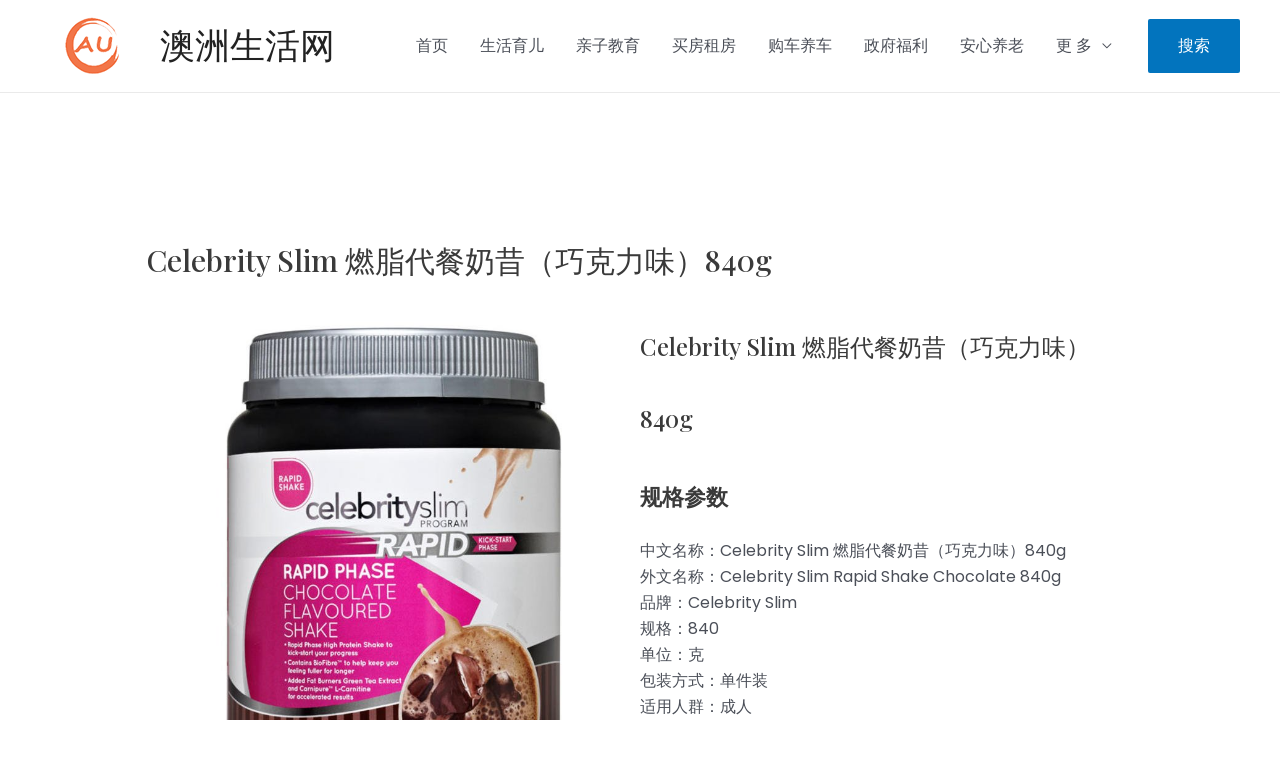

--- FILE ---
content_type: text/html; charset=UTF-8
request_url: https://www.awkiss.com/product/celebrity-slim-%E7%87%83%E8%84%82%E4%BB%A3%E9%A4%90%E5%A5%B6%E6%98%94%E5%B7%A7%E5%85%8B%E5%8A%9B%E5%91%B3840g/
body_size: 25902
content:
<!DOCTYPE html>
<html dir="ltr" lang="en-AU" prefix="og: https://ogp.me/ns#">
<head>
<meta charset="UTF-8">
<meta name="viewport" content="width=device-width, initial-scale=1">
<link rel="profile" href="https://gmpg.org/xfn/11">

<title>Celebrity Slim 燃脂代餐奶昔（巧克力味）840g - 澳洲生活网</title>
	<style>img:is([sizes="auto" i], [sizes^="auto," i]) { contain-intrinsic-size: 3000px 1500px }</style>
	
		<!-- All in One SEO 4.8.1.1 - aioseo.com -->
	<meta name="description" content="Celebrity Slim 燃脂代餐奶昔（巧克力味）840g 规格参数 中文名称：Celebrity Slim 燃脂代餐奶昔（巧克力味）840g外文名称：Celebrity Slim Rapid Shake Chocolate 840g品牌：Celebrity Slim规格：840单位：克包装方式：单件装适用人群：成人功效：减肥瘦身,增肌塑形主要成分：复合维生素矿物质,蛋白质 产品介绍 Celebrity Slim 燃脂瘦身代餐奶昔（巧克力味）含营养均衡的蛋白质、碳水化合物、脂肪、维他命、矿物质和可溶性纤维混合物，便于您在减肥的同时获得能量。它们也包括几种重要的营养物质，其中的绿茶萃取物富含抗氧化剂，可以加速自然脂肪燃烧，从而加快减肥速度。含钙乳制品是从牛奶中提取的钙和矿物质来源，它可以刺激减肥。酪蛋白酸盐是一种富含氨基酸的乳蛋白，给您提供一种饱胀感，从而帮助控制您的食欲。浓缩乳清蛋白富含易于消化的蛋白质和增加免疫的营养物，能提升您的健康和免疫力。分离大豆蛋白包含异黄酮，帮助管理许多身体流程，保持荷尔蒙和能量系统的平衡。从而帮您加速减肥并改善您的健康。○ 规格：840g○ 品牌：Celebrity Slim○ 发货地：澳大利亚 产品特点 ○ 富含人体所需各种营养素，高效控多食，清肠排毒，轻松减肥瘦身。○ 携带服用简单、快捷，饱腹瘦身效果显著。○ 经检验，无添加任何人工色素、香精、防腐剂。○ 代餐减肥营养奶昔得到众多减肥瘦身人士的喜爱和欢迎。 产品功能 ○ 能够有效控制多食，限制卡路里的摄入，轻松健康享受减肥。○ 持久饱腹，调节机体新陈代谢，清肠排毒，美容养颜。○ 有助于减少血糖的释放，帮助燃烧人体脂肪，健康纤体瘦身。○ 在促进减肥的同时又满足每餐人体所需营养素，保证身体机能健康。 主要成份 ○ 浓缩乳清蛋白，菊粉，膳食纤维，果糖，大豆分离蛋白，可可粉，酪蛋白钙，植物油，葡萄糖浆固体，矿物质（乳钙，氧化镁，焦磷酸铁，硫酸锌，硫酸锰，硫酸铜，碘化钾，钼酸钠，氯化铬，亚硒酸钠），香料，左旋肉碱，维生素（A，B1 ，B2，B6，B12，C，D，E，K，叶酸，烟酸，泛酸，生物素），绿茶提取物，矿物盐，卵磷脂，天然甜味剂，玉米淀粉。 适用人群 ○ 适合于成年人群使用。 使用方法 ○ 建议一天三餐中的两餐享用Celebrity Slim代餐奶昔或代餐棒，另外一餐可吃您喜欢的健康营养均衡的膳食三餐之间如果嘴馋可享用健康小吃。（水果，蔬菜或Celebrity Slim特制的健康小吃）○ 将两勺奶昔粉加入200ml冷脱脂牛奶中，搅拌30秒以上直至均匀。可以添加更多或更少的牛奶或者水来得到更稀或更稠的奶昔。每桶净含量840g，每次冲调需要40g奶昔粉（桶内内附量勺，每勺奶昔粉约等于20g）每天冲调3次的话，每桶奶昔粉可以吃7天。（21*40g每份=840g） 注意事项 ○ 使用前应仔细阅读标签，请勿过量服用；○ 请勿将其放置在儿童可触及的地方；○ 请存放于避光、干燥、不高于25摄氏度处；○ 孕妇，哺乳期妇女和儿童，用前请咨询医生；○ 膳食补充剂，不能替代药品和均衡、多样的饮食和健康生活方式；○ 如有过敏现象，请寻医就诊。 产品条码： 9333583008752" />
	<meta name="robots" content="max-image-preview:large" />
	<meta name="author" content="yxadmin"/>
	<link rel="canonical" href="https://www.awkiss.com/product/celebrity-slim-%e7%87%83%e8%84%82%e4%bb%a3%e9%a4%90%e5%a5%b6%e6%98%94%e5%b7%a7%e5%85%8b%e5%8a%9b%e5%91%b3840g/" />
	<meta name="generator" content="All in One SEO (AIOSEO) 4.8.1.1" />
		<meta property="og:locale" content="en_US" />
		<meta property="og:site_name" content="澳洲生活网 - 澳洲生活资讯" />
		<meta property="og:type" content="article" />
		<meta property="og:title" content="Celebrity Slim 燃脂代餐奶昔（巧克力味）840g - 澳洲生活网" />
		<meta property="og:description" content="Celebrity Slim 燃脂代餐奶昔（巧克力味）840g 规格参数 中文名称：Celebrity Slim 燃脂代餐奶昔（巧克力味）840g外文名称：Celebrity Slim Rapid Shake Chocolate 840g品牌：Celebrity Slim规格：840单位：克包装方式：单件装适用人群：成人功效：减肥瘦身,增肌塑形主要成分：复合维生素矿物质,蛋白质 产品介绍 Celebrity Slim 燃脂瘦身代餐奶昔（巧克力味）含营养均衡的蛋白质、碳水化合物、脂肪、维他命、矿物质和可溶性纤维混合物，便于您在减肥的同时获得能量。它们也包括几种重要的营养物质，其中的绿茶萃取物富含抗氧化剂，可以加速自然脂肪燃烧，从而加快减肥速度。含钙乳制品是从牛奶中提取的钙和矿物质来源，它可以刺激减肥。酪蛋白酸盐是一种富含氨基酸的乳蛋白，给您提供一种饱胀感，从而帮助控制您的食欲。浓缩乳清蛋白富含易于消化的蛋白质和增加免疫的营养物，能提升您的健康和免疫力。分离大豆蛋白包含异黄酮，帮助管理许多身体流程，保持荷尔蒙和能量系统的平衡。从而帮您加速减肥并改善您的健康。○ 规格：840g○ 品牌：Celebrity Slim○ 发货地：澳大利亚 产品特点 ○ 富含人体所需各种营养素，高效控多食，清肠排毒，轻松减肥瘦身。○ 携带服用简单、快捷，饱腹瘦身效果显著。○ 经检验，无添加任何人工色素、香精、防腐剂。○ 代餐减肥营养奶昔得到众多减肥瘦身人士的喜爱和欢迎。 产品功能 ○ 能够有效控制多食，限制卡路里的摄入，轻松健康享受减肥。○ 持久饱腹，调节机体新陈代谢，清肠排毒，美容养颜。○ 有助于减少血糖的释放，帮助燃烧人体脂肪，健康纤体瘦身。○ 在促进减肥的同时又满足每餐人体所需营养素，保证身体机能健康。 主要成份 ○ 浓缩乳清蛋白，菊粉，膳食纤维，果糖，大豆分离蛋白，可可粉，酪蛋白钙，植物油，葡萄糖浆固体，矿物质（乳钙，氧化镁，焦磷酸铁，硫酸锌，硫酸锰，硫酸铜，碘化钾，钼酸钠，氯化铬，亚硒酸钠），香料，左旋肉碱，维生素（A，B1 ，B2，B6，B12，C，D，E，K，叶酸，烟酸，泛酸，生物素），绿茶提取物，矿物盐，卵磷脂，天然甜味剂，玉米淀粉。 适用人群 ○ 适合于成年人群使用。 使用方法 ○ 建议一天三餐中的两餐享用Celebrity Slim代餐奶昔或代餐棒，另外一餐可吃您喜欢的健康营养均衡的膳食三餐之间如果嘴馋可享用健康小吃。（水果，蔬菜或Celebrity Slim特制的健康小吃）○ 将两勺奶昔粉加入200ml冷脱脂牛奶中，搅拌30秒以上直至均匀。可以添加更多或更少的牛奶或者水来得到更稀或更稠的奶昔。每桶净含量840g，每次冲调需要40g奶昔粉（桶内内附量勺，每勺奶昔粉约等于20g）每天冲调3次的话，每桶奶昔粉可以吃7天。（21*40g每份=840g） 注意事项 ○ 使用前应仔细阅读标签，请勿过量服用；○ 请勿将其放置在儿童可触及的地方；○ 请存放于避光、干燥、不高于25摄氏度处；○ 孕妇，哺乳期妇女和儿童，用前请咨询医生；○ 膳食补充剂，不能替代药品和均衡、多样的饮食和健康生活方式；○ 如有过敏现象，请寻医就诊。 产品条码： 9333583008752" />
		<meta property="og:url" content="https://www.awkiss.com/product/celebrity-slim-%e7%87%83%e8%84%82%e4%bb%a3%e9%a4%90%e5%a5%b6%e6%98%94%e5%b7%a7%e5%85%8b%e5%8a%9b%e5%91%b3840g/" />
		<meta property="og:image" content="https://www.awkiss.com/wp-content/uploads/2021/09/cropped-awkiss-logo2-10060.png" />
		<meta property="og:image:secure_url" content="https://www.awkiss.com/wp-content/uploads/2021/09/cropped-awkiss-logo2-10060.png" />
		<meta property="article:published_time" content="2022-05-27T13:25:25+00:00" />
		<meta property="article:modified_time" content="2022-05-27T13:25:25+00:00" />
		<meta name="twitter:card" content="summary" />
		<meta name="twitter:title" content="Celebrity Slim 燃脂代餐奶昔（巧克力味）840g - 澳洲生活网" />
		<meta name="twitter:description" content="Celebrity Slim 燃脂代餐奶昔（巧克力味）840g 规格参数 中文名称：Celebrity Slim 燃脂代餐奶昔（巧克力味）840g外文名称：Celebrity Slim Rapid Shake Chocolate 840g品牌：Celebrity Slim规格：840单位：克包装方式：单件装适用人群：成人功效：减肥瘦身,增肌塑形主要成分：复合维生素矿物质,蛋白质 产品介绍 Celebrity Slim 燃脂瘦身代餐奶昔（巧克力味）含营养均衡的蛋白质、碳水化合物、脂肪、维他命、矿物质和可溶性纤维混合物，便于您在减肥的同时获得能量。它们也包括几种重要的营养物质，其中的绿茶萃取物富含抗氧化剂，可以加速自然脂肪燃烧，从而加快减肥速度。含钙乳制品是从牛奶中提取的钙和矿物质来源，它可以刺激减肥。酪蛋白酸盐是一种富含氨基酸的乳蛋白，给您提供一种饱胀感，从而帮助控制您的食欲。浓缩乳清蛋白富含易于消化的蛋白质和增加免疫的营养物，能提升您的健康和免疫力。分离大豆蛋白包含异黄酮，帮助管理许多身体流程，保持荷尔蒙和能量系统的平衡。从而帮您加速减肥并改善您的健康。○ 规格：840g○ 品牌：Celebrity Slim○ 发货地：澳大利亚 产品特点 ○ 富含人体所需各种营养素，高效控多食，清肠排毒，轻松减肥瘦身。○ 携带服用简单、快捷，饱腹瘦身效果显著。○ 经检验，无添加任何人工色素、香精、防腐剂。○ 代餐减肥营养奶昔得到众多减肥瘦身人士的喜爱和欢迎。 产品功能 ○ 能够有效控制多食，限制卡路里的摄入，轻松健康享受减肥。○ 持久饱腹，调节机体新陈代谢，清肠排毒，美容养颜。○ 有助于减少血糖的释放，帮助燃烧人体脂肪，健康纤体瘦身。○ 在促进减肥的同时又满足每餐人体所需营养素，保证身体机能健康。 主要成份 ○ 浓缩乳清蛋白，菊粉，膳食纤维，果糖，大豆分离蛋白，可可粉，酪蛋白钙，植物油，葡萄糖浆固体，矿物质（乳钙，氧化镁，焦磷酸铁，硫酸锌，硫酸锰，硫酸铜，碘化钾，钼酸钠，氯化铬，亚硒酸钠），香料，左旋肉碱，维生素（A，B1 ，B2，B6，B12，C，D，E，K，叶酸，烟酸，泛酸，生物素），绿茶提取物，矿物盐，卵磷脂，天然甜味剂，玉米淀粉。 适用人群 ○ 适合于成年人群使用。 使用方法 ○ 建议一天三餐中的两餐享用Celebrity Slim代餐奶昔或代餐棒，另外一餐可吃您喜欢的健康营养均衡的膳食三餐之间如果嘴馋可享用健康小吃。（水果，蔬菜或Celebrity Slim特制的健康小吃）○ 将两勺奶昔粉加入200ml冷脱脂牛奶中，搅拌30秒以上直至均匀。可以添加更多或更少的牛奶或者水来得到更稀或更稠的奶昔。每桶净含量840g，每次冲调需要40g奶昔粉（桶内内附量勺，每勺奶昔粉约等于20g）每天冲调3次的话，每桶奶昔粉可以吃7天。（21*40g每份=840g） 注意事项 ○ 使用前应仔细阅读标签，请勿过量服用；○ 请勿将其放置在儿童可触及的地方；○ 请存放于避光、干燥、不高于25摄氏度处；○ 孕妇，哺乳期妇女和儿童，用前请咨询医生；○ 膳食补充剂，不能替代药品和均衡、多样的饮食和健康生活方式；○ 如有过敏现象，请寻医就诊。 产品条码： 9333583008752" />
		<meta name="twitter:image" content="https://www.awkiss.com/wp-content/uploads/2021/09/cropped-awkiss-logo2-10060.png" />
		<script type="application/ld+json" class="aioseo-schema">
			{"@context":"https:\/\/schema.org","@graph":[{"@type":"BreadcrumbList","@id":"https:\/\/www.awkiss.com\/product\/celebrity-slim-%e7%87%83%e8%84%82%e4%bb%a3%e9%a4%90%e5%a5%b6%e6%98%94%e5%b7%a7%e5%85%8b%e5%8a%9b%e5%91%b3840g\/#breadcrumblist","itemListElement":[{"@type":"ListItem","@id":"https:\/\/www.awkiss.com\/#listItem","position":1,"name":"Home","item":"https:\/\/www.awkiss.com\/","nextItem":{"@type":"ListItem","@id":"https:\/\/www.awkiss.com\/product\/celebrity-slim-%e7%87%83%e8%84%82%e4%bb%a3%e9%a4%90%e5%a5%b6%e6%98%94%e5%b7%a7%e5%85%8b%e5%8a%9b%e5%91%b3840g\/#listItem","name":"Celebrity Slim \u71c3\u8102\u4ee3\u9910\u5976\u6614\uff08\u5de7\u514b\u529b\u5473\uff09840g"}},{"@type":"ListItem","@id":"https:\/\/www.awkiss.com\/product\/celebrity-slim-%e7%87%83%e8%84%82%e4%bb%a3%e9%a4%90%e5%a5%b6%e6%98%94%e5%b7%a7%e5%85%8b%e5%8a%9b%e5%91%b3840g\/#listItem","position":2,"name":"Celebrity Slim \u71c3\u8102\u4ee3\u9910\u5976\u6614\uff08\u5de7\u514b\u529b\u5473\uff09840g","previousItem":{"@type":"ListItem","@id":"https:\/\/www.awkiss.com\/#listItem","name":"Home"}}]},{"@type":"ItemPage","@id":"https:\/\/www.awkiss.com\/product\/celebrity-slim-%e7%87%83%e8%84%82%e4%bb%a3%e9%a4%90%e5%a5%b6%e6%98%94%e5%b7%a7%e5%85%8b%e5%8a%9b%e5%91%b3840g\/#itempage","url":"https:\/\/www.awkiss.com\/product\/celebrity-slim-%e7%87%83%e8%84%82%e4%bb%a3%e9%a4%90%e5%a5%b6%e6%98%94%e5%b7%a7%e5%85%8b%e5%8a%9b%e5%91%b3840g\/","name":"Celebrity Slim \u71c3\u8102\u4ee3\u9910\u5976\u6614\uff08\u5de7\u514b\u529b\u5473\uff09840g - \u6fb3\u6d32\u751f\u6d3b\u7f51","description":"Celebrity Slim \u71c3\u8102\u4ee3\u9910\u5976\u6614\uff08\u5de7\u514b\u529b\u5473\uff09840g \u89c4\u683c\u53c2\u6570 \u4e2d\u6587\u540d\u79f0\uff1aCelebrity Slim \u71c3\u8102\u4ee3\u9910\u5976\u6614\uff08\u5de7\u514b\u529b\u5473\uff09840g\u5916\u6587\u540d\u79f0\uff1aCelebrity Slim Rapid Shake Chocolate 840g\u54c1\u724c\uff1aCelebrity Slim\u89c4\u683c\uff1a840\u5355\u4f4d\uff1a\u514b\u5305\u88c5\u65b9\u5f0f\uff1a\u5355\u4ef6\u88c5\u9002\u7528\u4eba\u7fa4\uff1a\u6210\u4eba\u529f\u6548\uff1a\u51cf\u80a5\u7626\u8eab,\u589e\u808c\u5851\u5f62\u4e3b\u8981\u6210\u5206\uff1a\u590d\u5408\u7ef4\u751f\u7d20\u77ff\u7269\u8d28,\u86cb\u767d\u8d28 \u4ea7\u54c1\u4ecb\u7ecd Celebrity Slim \u71c3\u8102\u7626\u8eab\u4ee3\u9910\u5976\u6614\uff08\u5de7\u514b\u529b\u5473\uff09\u542b\u8425\u517b\u5747\u8861\u7684\u86cb\u767d\u8d28\u3001\u78b3\u6c34\u5316\u5408\u7269\u3001\u8102\u80aa\u3001\u7ef4\u4ed6\u547d\u3001\u77ff\u7269\u8d28\u548c\u53ef\u6eb6\u6027\u7ea4\u7ef4\u6df7\u5408\u7269\uff0c\u4fbf\u4e8e\u60a8\u5728\u51cf\u80a5\u7684\u540c\u65f6\u83b7\u5f97\u80fd\u91cf\u3002\u5b83\u4eec\u4e5f\u5305\u62ec\u51e0\u79cd\u91cd\u8981\u7684\u8425\u517b\u7269\u8d28\uff0c\u5176\u4e2d\u7684\u7eff\u8336\u8403\u53d6\u7269\u5bcc\u542b\u6297\u6c27\u5316\u5242\uff0c\u53ef\u4ee5\u52a0\u901f\u81ea\u7136\u8102\u80aa\u71c3\u70e7\uff0c\u4ece\u800c\u52a0\u5feb\u51cf\u80a5\u901f\u5ea6\u3002\u542b\u9499\u4e73\u5236\u54c1\u662f\u4ece\u725b\u5976\u4e2d\u63d0\u53d6\u7684\u9499\u548c\u77ff\u7269\u8d28\u6765\u6e90\uff0c\u5b83\u53ef\u4ee5\u523a\u6fc0\u51cf\u80a5\u3002\u916a\u86cb\u767d\u9178\u76d0\u662f\u4e00\u79cd\u5bcc\u542b\u6c28\u57fa\u9178\u7684\u4e73\u86cb\u767d\uff0c\u7ed9\u60a8\u63d0\u4f9b\u4e00\u79cd\u9971\u80c0\u611f\uff0c\u4ece\u800c\u5e2e\u52a9\u63a7\u5236\u60a8\u7684\u98df\u6b32\u3002\u6d53\u7f29\u4e73\u6e05\u86cb\u767d\u5bcc\u542b\u6613\u4e8e\u6d88\u5316\u7684\u86cb\u767d\u8d28\u548c\u589e\u52a0\u514d\u75ab\u7684\u8425\u517b\u7269\uff0c\u80fd\u63d0\u5347\u60a8\u7684\u5065\u5eb7\u548c\u514d\u75ab\u529b\u3002\u5206\u79bb\u5927\u8c46\u86cb\u767d\u5305\u542b\u5f02\u9ec4\u916e\uff0c\u5e2e\u52a9\u7ba1\u7406\u8bb8\u591a\u8eab\u4f53\u6d41\u7a0b\uff0c\u4fdd\u6301\u8377\u5c14\u8499\u548c\u80fd\u91cf\u7cfb\u7edf\u7684\u5e73\u8861\u3002\u4ece\u800c\u5e2e\u60a8\u52a0\u901f\u51cf\u80a5\u5e76\u6539\u5584\u60a8\u7684\u5065\u5eb7\u3002\u25cb \u89c4\u683c\uff1a840g\u25cb \u54c1\u724c\uff1aCelebrity Slim\u25cb \u53d1\u8d27\u5730\uff1a\u6fb3\u5927\u5229\u4e9a \u4ea7\u54c1\u7279\u70b9 \u25cb \u5bcc\u542b\u4eba\u4f53\u6240\u9700\u5404\u79cd\u8425\u517b\u7d20\uff0c\u9ad8\u6548\u63a7\u591a\u98df\uff0c\u6e05\u80a0\u6392\u6bd2\uff0c\u8f7b\u677e\u51cf\u80a5\u7626\u8eab\u3002\u25cb \u643a\u5e26\u670d\u7528\u7b80\u5355\u3001\u5feb\u6377\uff0c\u9971\u8179\u7626\u8eab\u6548\u679c\u663e\u8457\u3002\u25cb \u7ecf\u68c0\u9a8c\uff0c\u65e0\u6dfb\u52a0\u4efb\u4f55\u4eba\u5de5\u8272\u7d20\u3001\u9999\u7cbe\u3001\u9632\u8150\u5242\u3002\u25cb \u4ee3\u9910\u51cf\u80a5\u8425\u517b\u5976\u6614\u5f97\u5230\u4f17\u591a\u51cf\u80a5\u7626\u8eab\u4eba\u58eb\u7684\u559c\u7231\u548c\u6b22\u8fce\u3002 \u4ea7\u54c1\u529f\u80fd \u25cb \u80fd\u591f\u6709\u6548\u63a7\u5236\u591a\u98df\uff0c\u9650\u5236\u5361\u8def\u91cc\u7684\u6444\u5165\uff0c\u8f7b\u677e\u5065\u5eb7\u4eab\u53d7\u51cf\u80a5\u3002\u25cb \u6301\u4e45\u9971\u8179\uff0c\u8c03\u8282\u673a\u4f53\u65b0\u9648\u4ee3\u8c22\uff0c\u6e05\u80a0\u6392\u6bd2\uff0c\u7f8e\u5bb9\u517b\u989c\u3002\u25cb \u6709\u52a9\u4e8e\u51cf\u5c11\u8840\u7cd6\u7684\u91ca\u653e\uff0c\u5e2e\u52a9\u71c3\u70e7\u4eba\u4f53\u8102\u80aa\uff0c\u5065\u5eb7\u7ea4\u4f53\u7626\u8eab\u3002\u25cb \u5728\u4fc3\u8fdb\u51cf\u80a5\u7684\u540c\u65f6\u53c8\u6ee1\u8db3\u6bcf\u9910\u4eba\u4f53\u6240\u9700\u8425\u517b\u7d20\uff0c\u4fdd\u8bc1\u8eab\u4f53\u673a\u80fd\u5065\u5eb7\u3002 \u4e3b\u8981\u6210\u4efd \u25cb \u6d53\u7f29\u4e73\u6e05\u86cb\u767d\uff0c\u83ca\u7c89\uff0c\u81b3\u98df\u7ea4\u7ef4\uff0c\u679c\u7cd6\uff0c\u5927\u8c46\u5206\u79bb\u86cb\u767d\uff0c\u53ef\u53ef\u7c89\uff0c\u916a\u86cb\u767d\u9499\uff0c\u690d\u7269\u6cb9\uff0c\u8461\u8404\u7cd6\u6d46\u56fa\u4f53\uff0c\u77ff\u7269\u8d28\uff08\u4e73\u9499\uff0c\u6c27\u5316\u9541\uff0c\u7126\u78f7\u9178\u94c1\uff0c\u786b\u9178\u950c\uff0c\u786b\u9178\u9530\uff0c\u786b\u9178\u94dc\uff0c\u7898\u5316\u94be\uff0c\u94bc\u9178\u94a0\uff0c\u6c2f\u5316\u94ec\uff0c\u4e9a\u7852\u9178\u94a0\uff09\uff0c\u9999\u6599\uff0c\u5de6\u65cb\u8089\u78b1\uff0c\u7ef4\u751f\u7d20\uff08A\uff0cB1 \uff0cB2\uff0cB6\uff0cB12\uff0cC\uff0cD\uff0cE\uff0cK\uff0c\u53f6\u9178\uff0c\u70df\u9178\uff0c\u6cdb\u9178\uff0c\u751f\u7269\u7d20\uff09\uff0c\u7eff\u8336\u63d0\u53d6\u7269\uff0c\u77ff\u7269\u76d0\uff0c\u5375\u78f7\u8102\uff0c\u5929\u7136\u751c\u5473\u5242\uff0c\u7389\u7c73\u6dc0\u7c89\u3002 \u9002\u7528\u4eba\u7fa4 \u25cb \u9002\u5408\u4e8e\u6210\u5e74\u4eba\u7fa4\u4f7f\u7528\u3002 \u4f7f\u7528\u65b9\u6cd5 \u25cb \u5efa\u8bae\u4e00\u5929\u4e09\u9910\u4e2d\u7684\u4e24\u9910\u4eab\u7528Celebrity Slim\u4ee3\u9910\u5976\u6614\u6216\u4ee3\u9910\u68d2\uff0c\u53e6\u5916\u4e00\u9910\u53ef\u5403\u60a8\u559c\u6b22\u7684\u5065\u5eb7\u8425\u517b\u5747\u8861\u7684\u81b3\u98df\u4e09\u9910\u4e4b\u95f4\u5982\u679c\u5634\u998b\u53ef\u4eab\u7528\u5065\u5eb7\u5c0f\u5403\u3002\uff08\u6c34\u679c\uff0c\u852c\u83dc\u6216Celebrity Slim\u7279\u5236\u7684\u5065\u5eb7\u5c0f\u5403\uff09\u25cb \u5c06\u4e24\u52fa\u5976\u6614\u7c89\u52a0\u5165200ml\u51b7\u8131\u8102\u725b\u5976\u4e2d\uff0c\u6405\u62cc30\u79d2\u4ee5\u4e0a\u76f4\u81f3\u5747\u5300\u3002\u53ef\u4ee5\u6dfb\u52a0\u66f4\u591a\u6216\u66f4\u5c11\u7684\u725b\u5976\u6216\u8005\u6c34\u6765\u5f97\u5230\u66f4\u7a00\u6216\u66f4\u7a20\u7684\u5976\u6614\u3002\u6bcf\u6876\u51c0\u542b\u91cf840g\uff0c\u6bcf\u6b21\u51b2\u8c03\u9700\u898140g\u5976\u6614\u7c89\uff08\u6876\u5185\u5185\u9644\u91cf\u52fa\uff0c\u6bcf\u52fa\u5976\u6614\u7c89\u7ea6\u7b49\u4e8e20g\uff09\u6bcf\u5929\u51b2\u8c033\u6b21\u7684\u8bdd\uff0c\u6bcf\u6876\u5976\u6614\u7c89\u53ef\u4ee5\u54037\u5929\u3002\uff0821*40g\u6bcf\u4efd=840g\uff09 \u6ce8\u610f\u4e8b\u9879 \u25cb \u4f7f\u7528\u524d\u5e94\u4ed4\u7ec6\u9605\u8bfb\u6807\u7b7e\uff0c\u8bf7\u52ff\u8fc7\u91cf\u670d\u7528\uff1b\u25cb \u8bf7\u52ff\u5c06\u5176\u653e\u7f6e\u5728\u513f\u7ae5\u53ef\u89e6\u53ca\u7684\u5730\u65b9\uff1b\u25cb \u8bf7\u5b58\u653e\u4e8e\u907f\u5149\u3001\u5e72\u71e5\u3001\u4e0d\u9ad8\u4e8e25\u6444\u6c0f\u5ea6\u5904\uff1b\u25cb \u5b55\u5987\uff0c\u54fa\u4e73\u671f\u5987\u5973\u548c\u513f\u7ae5\uff0c\u7528\u524d\u8bf7\u54a8\u8be2\u533b\u751f\uff1b\u25cb \u81b3\u98df\u8865\u5145\u5242\uff0c\u4e0d\u80fd\u66ff\u4ee3\u836f\u54c1\u548c\u5747\u8861\u3001\u591a\u6837\u7684\u996e\u98df\u548c\u5065\u5eb7\u751f\u6d3b\u65b9\u5f0f\uff1b\u25cb \u5982\u6709\u8fc7\u654f\u73b0\u8c61\uff0c\u8bf7\u5bfb\u533b\u5c31\u8bca\u3002 \u4ea7\u54c1\u6761\u7801\uff1a 9333583008752","inLanguage":"en-AU","isPartOf":{"@id":"https:\/\/www.awkiss.com\/#website"},"breadcrumb":{"@id":"https:\/\/www.awkiss.com\/product\/celebrity-slim-%e7%87%83%e8%84%82%e4%bb%a3%e9%a4%90%e5%a5%b6%e6%98%94%e5%b7%a7%e5%85%8b%e5%8a%9b%e5%91%b3840g\/#breadcrumblist"},"author":{"@id":"https:\/\/www.awkiss.com\/author\/yxadmin\/#author"},"creator":{"@id":"https:\/\/www.awkiss.com\/author\/yxadmin\/#author"},"datePublished":"2022-05-27T23:25:25+10:00","dateModified":"2022-05-27T23:25:25+10:00"},{"@type":"Organization","@id":"https:\/\/www.awkiss.com\/#organization","name":"\u6fb3\u6d32\u751f\u6d3b","description":"\u6fb3\u6d32\u751f\u6d3b\u8d44\u8baf","url":"https:\/\/www.awkiss.com\/","logo":{"@type":"ImageObject","url":"https:\/\/www.awkiss.com\/wp-content\/uploads\/2021\/09\/cropped-awkiss-logo2-10060.png","@id":"https:\/\/www.awkiss.com\/product\/celebrity-slim-%e7%87%83%e8%84%82%e4%bb%a3%e9%a4%90%e5%a5%b6%e6%98%94%e5%b7%a7%e5%85%8b%e5%8a%9b%e5%91%b3840g\/#organizationLogo","width":104,"height":60},"image":{"@id":"https:\/\/www.awkiss.com\/product\/celebrity-slim-%e7%87%83%e8%84%82%e4%bb%a3%e9%a4%90%e5%a5%b6%e6%98%94%e5%b7%a7%e5%85%8b%e5%8a%9b%e5%91%b3840g\/#organizationLogo"}},{"@type":"Person","@id":"https:\/\/www.awkiss.com\/author\/yxadmin\/#author","url":"https:\/\/www.awkiss.com\/author\/yxadmin\/","name":"yxadmin","image":{"@type":"ImageObject","@id":"https:\/\/www.awkiss.com\/product\/celebrity-slim-%e7%87%83%e8%84%82%e4%bb%a3%e9%a4%90%e5%a5%b6%e6%98%94%e5%b7%a7%e5%85%8b%e5%8a%9b%e5%91%b3840g\/#authorImage","url":"https:\/\/secure.gravatar.com\/avatar\/858a7de3695f84c2fae9b3a12e6b68676f1907668b8916584a3b43447389a043?s=96&d=mm&r=g","width":96,"height":96,"caption":"yxadmin"}},{"@type":"WebSite","@id":"https:\/\/www.awkiss.com\/#website","url":"https:\/\/www.awkiss.com\/","name":"\u6fb3\u6d32\u751f\u6d3b\u7f51","description":"\u6fb3\u6d32\u751f\u6d3b\u8d44\u8baf","inLanguage":"en-AU","publisher":{"@id":"https:\/\/www.awkiss.com\/#organization"}}]}
		</script>
		<!-- All in One SEO -->

<link rel='dns-prefetch' href='//www.googletagmanager.com' />
<link rel='dns-prefetch' href='//fonts.googleapis.com' />
<link rel='dns-prefetch' href='//pagead2.googlesyndication.com' />
<link rel="alternate" type="application/rss+xml" title="澳洲生活网 &raquo; Feed" href="https://www.awkiss.com/feed/" />
<link rel="alternate" type="application/rss+xml" title="澳洲生活网 &raquo; Comments Feed" href="https://www.awkiss.com/comments/feed/" />
<link rel="alternate" type="application/rss+xml" title="澳洲生活网 &raquo; Celebrity Slim 燃脂代餐奶昔（巧克力味）840g Comments Feed" href="https://www.awkiss.com/product/celebrity-slim-%e7%87%83%e8%84%82%e4%bb%a3%e9%a4%90%e5%a5%b6%e6%98%94%e5%b7%a7%e5%85%8b%e5%8a%9b%e5%91%b3840g/feed/" />
<script>
window._wpemojiSettings = {"baseUrl":"https:\/\/s.w.org\/images\/core\/emoji\/15.1.0\/72x72\/","ext":".png","svgUrl":"https:\/\/s.w.org\/images\/core\/emoji\/15.1.0\/svg\/","svgExt":".svg","source":{"concatemoji":"https:\/\/www.awkiss.com\/wp-includes\/js\/wp-emoji-release.min.js?ver=6.8"}};
/*! This file is auto-generated */
!function(i,n){var o,s,e;function c(e){try{var t={supportTests:e,timestamp:(new Date).valueOf()};sessionStorage.setItem(o,JSON.stringify(t))}catch(e){}}function p(e,t,n){e.clearRect(0,0,e.canvas.width,e.canvas.height),e.fillText(t,0,0);var t=new Uint32Array(e.getImageData(0,0,e.canvas.width,e.canvas.height).data),r=(e.clearRect(0,0,e.canvas.width,e.canvas.height),e.fillText(n,0,0),new Uint32Array(e.getImageData(0,0,e.canvas.width,e.canvas.height).data));return t.every(function(e,t){return e===r[t]})}function u(e,t,n){switch(t){case"flag":return n(e,"\ud83c\udff3\ufe0f\u200d\u26a7\ufe0f","\ud83c\udff3\ufe0f\u200b\u26a7\ufe0f")?!1:!n(e,"\ud83c\uddfa\ud83c\uddf3","\ud83c\uddfa\u200b\ud83c\uddf3")&&!n(e,"\ud83c\udff4\udb40\udc67\udb40\udc62\udb40\udc65\udb40\udc6e\udb40\udc67\udb40\udc7f","\ud83c\udff4\u200b\udb40\udc67\u200b\udb40\udc62\u200b\udb40\udc65\u200b\udb40\udc6e\u200b\udb40\udc67\u200b\udb40\udc7f");case"emoji":return!n(e,"\ud83d\udc26\u200d\ud83d\udd25","\ud83d\udc26\u200b\ud83d\udd25")}return!1}function f(e,t,n){var r="undefined"!=typeof WorkerGlobalScope&&self instanceof WorkerGlobalScope?new OffscreenCanvas(300,150):i.createElement("canvas"),a=r.getContext("2d",{willReadFrequently:!0}),o=(a.textBaseline="top",a.font="600 32px Arial",{});return e.forEach(function(e){o[e]=t(a,e,n)}),o}function t(e){var t=i.createElement("script");t.src=e,t.defer=!0,i.head.appendChild(t)}"undefined"!=typeof Promise&&(o="wpEmojiSettingsSupports",s=["flag","emoji"],n.supports={everything:!0,everythingExceptFlag:!0},e=new Promise(function(e){i.addEventListener("DOMContentLoaded",e,{once:!0})}),new Promise(function(t){var n=function(){try{var e=JSON.parse(sessionStorage.getItem(o));if("object"==typeof e&&"number"==typeof e.timestamp&&(new Date).valueOf()<e.timestamp+604800&&"object"==typeof e.supportTests)return e.supportTests}catch(e){}return null}();if(!n){if("undefined"!=typeof Worker&&"undefined"!=typeof OffscreenCanvas&&"undefined"!=typeof URL&&URL.createObjectURL&&"undefined"!=typeof Blob)try{var e="postMessage("+f.toString()+"("+[JSON.stringify(s),u.toString(),p.toString()].join(",")+"));",r=new Blob([e],{type:"text/javascript"}),a=new Worker(URL.createObjectURL(r),{name:"wpTestEmojiSupports"});return void(a.onmessage=function(e){c(n=e.data),a.terminate(),t(n)})}catch(e){}c(n=f(s,u,p))}t(n)}).then(function(e){for(var t in e)n.supports[t]=e[t],n.supports.everything=n.supports.everything&&n.supports[t],"flag"!==t&&(n.supports.everythingExceptFlag=n.supports.everythingExceptFlag&&n.supports[t]);n.supports.everythingExceptFlag=n.supports.everythingExceptFlag&&!n.supports.flag,n.DOMReady=!1,n.readyCallback=function(){n.DOMReady=!0}}).then(function(){return e}).then(function(){var e;n.supports.everything||(n.readyCallback(),(e=n.source||{}).concatemoji?t(e.concatemoji):e.wpemoji&&e.twemoji&&(t(e.twemoji),t(e.wpemoji)))}))}((window,document),window._wpemojiSettings);
</script>
<link rel='stylesheet' id='astra-theme-css-css' href='https://www.awkiss.com/wp-content/themes/astra/assets/css/minified/frontend.min.css?ver=3.8.2' media='all' />
<style id='astra-theme-css-inline-css'>
.ast-no-sidebar .entry-content .alignfull {margin-left: calc( -50vw + 50%);margin-right: calc( -50vw + 50%);max-width: 100vw;width: 100vw;}.ast-no-sidebar .entry-content .alignwide {margin-left: calc(-41vw + 50%);margin-right: calc(-41vw + 50%);max-width: unset;width: unset;}.ast-no-sidebar .entry-content .alignfull .alignfull,.ast-no-sidebar .entry-content .alignfull .alignwide,.ast-no-sidebar .entry-content .alignwide .alignfull,.ast-no-sidebar .entry-content .alignwide .alignwide,.ast-no-sidebar .entry-content .wp-block-column .alignfull,.ast-no-sidebar .entry-content .wp-block-column .alignwide{width: 100%;margin-left: auto;margin-right: auto;}.wp-block-gallery,.blocks-gallery-grid {margin: 0;}.wp-block-separator {max-width: 100px;}.wp-block-separator.is-style-wide,.wp-block-separator.is-style-dots {max-width: none;}.entry-content .has-2-columns .wp-block-column:first-child {padding-right: 10px;}.entry-content .has-2-columns .wp-block-column:last-child {padding-left: 10px;}@media (max-width: 782px) {.entry-content .wp-block-columns .wp-block-column {flex-basis: 100%;}.entry-content .has-2-columns .wp-block-column:first-child {padding-right: 0;}.entry-content .has-2-columns .wp-block-column:last-child {padding-left: 0;}}body .entry-content .wp-block-latest-posts {margin-left: 0;}body .entry-content .wp-block-latest-posts li {list-style: none;}.ast-no-sidebar .ast-container .entry-content .wp-block-latest-posts {margin-left: 0;}.ast-header-break-point .entry-content .alignwide {margin-left: auto;margin-right: auto;}.entry-content .blocks-gallery-item img {margin-bottom: auto;}.wp-block-pullquote {border-top: 4px solid #555d66;border-bottom: 4px solid #555d66;color: #40464d;}html{font-size:100%;}a,.page-title{color:#0274be;}a:hover,a:focus{color:#0213c0;}body,button,input,select,textarea,.ast-button,.ast-custom-button{font-family:'Poppins',sans-serif;font-weight:400;font-size:16px;font-size:1rem;line-height:1.65;}blockquote{color:var(--ast-global-color-3);}h1,.entry-content h1,h2,.entry-content h2,h3,.entry-content h3,h4,.entry-content h4,h5,.entry-content h5,h6,.entry-content h6,.site-title,.site-title a{font-family:'Poppins',sans-serif;font-weight:500;}.site-title{font-size:35px;font-size:2.1875rem;display:block;}header .custom-logo-link img{max-width:190px;}.astra-logo-svg{width:190px;}.ast-archive-description .ast-archive-title{font-size:40px;font-size:2.5rem;}.site-header .site-description{font-size:15px;font-size:0.9375rem;display:none;}.entry-title{font-size:40px;font-size:2.5rem;}h1,.entry-content h1{font-size:30px;font-size:1.875rem;font-weight:700;font-family:'Playfair Display',serif;}h2,.entry-content h2{font-size:24px;font-size:1.5rem;font-weight:500;font-family:'Playfair Display',serif;line-height:3;}h3,.entry-content h3{font-size:22px;font-size:1.375rem;font-weight:600;font-family:'Playfair Display',serif;line-height:2;}h4,.entry-content h4{font-size:18px;font-size:1.125rem;line-height:1;font-family:'Poppins',sans-serif;}h5,.entry-content h5{font-size:16px;font-size:1rem;font-family:'Poppins',sans-serif;}h6,.entry-content h6{font-size:14px;font-size:0.875rem;font-family:'Poppins',sans-serif;}.ast-single-post .entry-title,.page-title{font-size:30px;font-size:1.875rem;}::selection{background-color:var(--ast-global-color-0);color:#ffffff;}body,h1,.entry-title a,.entry-content h1,h2,.entry-content h2,h3,.entry-content h3,h4,.entry-content h4,h5,.entry-content h5,h6,.entry-content h6{color:var(--ast-global-color-3);}.tagcloud a:hover,.tagcloud a:focus,.tagcloud a.current-item{color:#ffffff;border-color:#0274be;background-color:#0274be;}input:focus,input[type="text"]:focus,input[type="email"]:focus,input[type="url"]:focus,input[type="password"]:focus,input[type="reset"]:focus,input[type="search"]:focus,textarea:focus{border-color:#0274be;}input[type="radio"]:checked,input[type=reset],input[type="checkbox"]:checked,input[type="checkbox"]:hover:checked,input[type="checkbox"]:focus:checked,input[type=range]::-webkit-slider-thumb{border-color:#0274be;background-color:#0274be;box-shadow:none;}.site-footer a:hover + .post-count,.site-footer a:focus + .post-count{background:#0274be;border-color:#0274be;}.single .nav-links .nav-previous,.single .nav-links .nav-next{color:#0274be;}.entry-meta,.entry-meta *{line-height:1.45;color:#0274be;}.entry-meta a:hover,.entry-meta a:hover *,.entry-meta a:focus,.entry-meta a:focus *,.page-links > .page-link,.page-links .page-link:hover,.post-navigation a:hover{color:#0213c0;}#cat option,.secondary .calendar_wrap thead a,.secondary .calendar_wrap thead a:visited{color:#0274be;}.secondary .calendar_wrap #today,.ast-progress-val span{background:#0274be;}.secondary a:hover + .post-count,.secondary a:focus + .post-count{background:#0274be;border-color:#0274be;}.calendar_wrap #today > a{color:#ffffff;}.page-links .page-link,.single .post-navigation a{color:#0274be;}.widget-title{font-size:22px;font-size:1.375rem;color:var(--ast-global-color-3);}.ast-logo-title-inline .site-logo-img{padding-right:1em;}.site-logo-img img{ transition:all 0.2s linear;}@media (max-width:921px){#ast-desktop-header{display:none;}}@media (min-width:921px){#ast-mobile-header{display:none;}}.wp-block-buttons.aligncenter{justify-content:center;}@media (max-width:921px){.ast-theme-transparent-header #primary,.ast-theme-transparent-header #secondary{padding:0;}}@media (max-width:921px){.ast-plain-container.ast-no-sidebar #primary{padding:0;}}.ast-plain-container.ast-no-sidebar #primary{margin-top:0;margin-bottom:0;}@media (min-width:1200px){.ast-separate-container.ast-right-sidebar .entry-content .wp-block-image.alignfull,.ast-separate-container.ast-left-sidebar .entry-content .wp-block-image.alignfull,.ast-separate-container.ast-right-sidebar .entry-content .wp-block-cover.alignfull,.ast-separate-container.ast-left-sidebar .entry-content .wp-block-cover.alignfull{margin-left:-6.67em;margin-right:-6.67em;max-width:unset;width:unset;}.ast-separate-container.ast-right-sidebar .entry-content .wp-block-image.alignwide,.ast-separate-container.ast-left-sidebar .entry-content .wp-block-image.alignwide,.ast-separate-container.ast-right-sidebar .entry-content .wp-block-cover.alignwide,.ast-separate-container.ast-left-sidebar .entry-content .wp-block-cover.alignwide{margin-left:-20px;margin-right:-20px;max-width:unset;width:unset;}}@media (min-width:1200px){.wp-block-group .has-background{padding:20px;}}@media (min-width:1200px){.ast-no-sidebar.ast-separate-container .entry-content .wp-block-group.alignwide,.ast-no-sidebar.ast-separate-container .entry-content .wp-block-cover.alignwide{margin-left:-20px;margin-right:-20px;padding-left:20px;padding-right:20px;}.ast-no-sidebar.ast-separate-container .entry-content .wp-block-cover.alignfull,.ast-no-sidebar.ast-separate-container .entry-content .wp-block-group.alignfull{margin-left:-6.67em;margin-right:-6.67em;padding-left:6.67em;padding-right:6.67em;}}@media (min-width:1200px){.wp-block-cover-image.alignwide .wp-block-cover__inner-container,.wp-block-cover.alignwide .wp-block-cover__inner-container,.wp-block-cover-image.alignfull .wp-block-cover__inner-container,.wp-block-cover.alignfull .wp-block-cover__inner-container{width:100%;}}.wp-block-columns{margin-bottom:unset;}.wp-block-image.size-full{margin:2rem 0;}.wp-block-separator.has-background{padding:0;}.wp-block-gallery{margin-bottom:1.6em;}.wp-block-group{padding-top:4em;padding-bottom:4em;}.wp-block-group__inner-container .wp-block-columns:last-child,.wp-block-group__inner-container :last-child,.wp-block-table table{margin-bottom:0;}.blocks-gallery-grid{width:100%;}.wp-block-navigation-link__content{padding:5px 0;}.wp-block-group .wp-block-group .has-text-align-center,.wp-block-group .wp-block-column .has-text-align-center{max-width:100%;}.has-text-align-center{margin:0 auto;}.wp-block-image.aligncenter{margin-left:auto;margin-right:auto;}@media (min-width:1200px){.wp-block-cover__inner-container,.alignwide .wp-block-group__inner-container,.alignfull .wp-block-group__inner-container{max-width:1200px;margin:0 auto;}.wp-block-group.alignnone,.wp-block-group.aligncenter,.wp-block-group.alignleft,.wp-block-group.alignright,.wp-block-group.alignwide,.wp-block-columns.alignwide{margin:2rem 0 1rem 0;}}@media (max-width:1200px){.wp-block-group{padding:3em;}.wp-block-group .wp-block-group{padding:1.5em;}.wp-block-columns,.wp-block-column{margin:1rem 0;}}@media (min-width:921px){.wp-block-columns .wp-block-group{padding:2em;}}@media (max-width:544px){.wp-block-cover-image .wp-block-cover__inner-container,.wp-block-cover .wp-block-cover__inner-container{width:unset;}.wp-block-cover,.wp-block-cover-image{padding:2em 0;}.wp-block-group,.wp-block-cover{padding:2em;}.wp-block-media-text__media img,.wp-block-media-text__media video{width:unset;max-width:100%;}.wp-block-media-text.has-background .wp-block-media-text__content{padding:1em;}}@media (min-width:544px){.entry-content .wp-block-media-text.has-media-on-the-right .wp-block-media-text__content{padding:0 8% 0 0;}.entry-content .wp-block-media-text .wp-block-media-text__content{padding:0 0 0 8%;}.ast-plain-container .site-content .entry-content .has-custom-content-position.is-position-bottom-left > *,.ast-plain-container .site-content .entry-content .has-custom-content-position.is-position-bottom-right > *,.ast-plain-container .site-content .entry-content .has-custom-content-position.is-position-top-left > *,.ast-plain-container .site-content .entry-content .has-custom-content-position.is-position-top-right > *,.ast-plain-container .site-content .entry-content .has-custom-content-position.is-position-center-right > *,.ast-plain-container .site-content .entry-content .has-custom-content-position.is-position-center-left > *{margin:0;}}@media (max-width:544px){.entry-content .wp-block-media-text .wp-block-media-text__content{padding:8% 0;}.wp-block-media-text .wp-block-media-text__media img{width:auto;max-width:100%;}}@media (max-width:921px){.ast-separate-container .ast-article-post,.ast-separate-container .ast-article-single{padding:1.5em 2.14em;}.ast-separate-container #primary,.ast-separate-container #secondary{padding:1.5em 0;}#primary,#secondary{padding:1.5em 0;margin:0;}.ast-left-sidebar #content > .ast-container{display:flex;flex-direction:column-reverse;width:100%;}.ast-author-box img.avatar{margin:20px 0 0 0;}}@media (min-width:922px){.ast-separate-container.ast-right-sidebar #primary,.ast-separate-container.ast-left-sidebar #primary{border:0;}.search-no-results.ast-separate-container #primary{margin-bottom:4em;}}.elementor-button-wrapper .elementor-button{border-style:solid;text-decoration:none;border-top-width:0;border-right-width:0;border-left-width:0;border-bottom-width:0;}body .elementor-button.elementor-size-sm,body .elementor-button.elementor-size-xs,body .elementor-button.elementor-size-md,body .elementor-button.elementor-size-lg,body .elementor-button.elementor-size-xl,body .elementor-button{border-radius:2px;padding-top:19px;padding-right:30px;padding-bottom:19px;padding-left:30px;}.elementor-button-wrapper .elementor-button{border-color:var(--ast-global-color-0);background-color:var(--ast-global-color-0);}.elementor-button-wrapper .elementor-button:hover,.elementor-button-wrapper .elementor-button:focus{color:#ffffff;background-color:var(--ast-global-color-1);border-color:var(--ast-global-color-1);}.wp-block-button .wp-block-button__link ,.elementor-button-wrapper .elementor-button,.elementor-button-wrapper .elementor-button:visited{color:#ffffff;}.elementor-button-wrapper .elementor-button{font-family:inherit;font-weight:inherit;line-height:1;}.wp-block-button .wp-block-button__link:hover,.wp-block-button .wp-block-button__link:focus{color:#ffffff;background-color:var(--ast-global-color-1);border-color:var(--ast-global-color-1);}.elementor-widget-heading h2.elementor-heading-title{line-height:3;}.elementor-widget-heading h3.elementor-heading-title{line-height:2;}.elementor-widget-heading h4.elementor-heading-title{line-height:1;}.wp-block-button .wp-block-button__link{border-top-width:0;border-right-width:0;border-left-width:0;border-bottom-width:0;border-color:var(--ast-global-color-0);background-color:var(--ast-global-color-0);color:#ffffff;font-family:inherit;font-weight:inherit;line-height:1;border-radius:2px;padding-top:19px;padding-right:30px;padding-bottom:19px;padding-left:30px;}.menu-toggle,button,.ast-button,.ast-custom-button,.button,input#submit,input[type="button"],input[type="submit"],input[type="reset"]{border-style:solid;border-top-width:0;border-right-width:0;border-left-width:0;border-bottom-width:0;color:#ffffff;border-color:var(--ast-global-color-0);background-color:var(--ast-global-color-0);border-radius:2px;padding-top:19px;padding-right:30px;padding-bottom:19px;padding-left:30px;font-family:inherit;font-weight:inherit;line-height:1;}button:focus,.menu-toggle:hover,button:hover,.ast-button:hover,.ast-custom-button:hover .button:hover,.ast-custom-button:hover ,input[type=reset]:hover,input[type=reset]:focus,input#submit:hover,input#submit:focus,input[type="button"]:hover,input[type="button"]:focus,input[type="submit"]:hover,input[type="submit"]:focus{color:#ffffff;background-color:var(--ast-global-color-1);border-color:var(--ast-global-color-1);}@media (min-width:544px){.ast-container{max-width:100%;}}@media (max-width:544px){.ast-separate-container .ast-article-post,.ast-separate-container .ast-article-single,.ast-separate-container .comments-title,.ast-separate-container .ast-archive-description{padding:1.5em 1em;}.ast-separate-container #content .ast-container{padding-left:0.54em;padding-right:0.54em;}.ast-separate-container .ast-comment-list li.depth-1{padding:1.5em 1em;margin-bottom:1.5em;}.ast-separate-container .ast-comment-list .bypostauthor{padding:.5em;}.ast-search-menu-icon.ast-dropdown-active .search-field{width:170px;}}@media (max-width:921px){.ast-mobile-header-stack .main-header-bar .ast-search-menu-icon{display:inline-block;}.ast-header-break-point.ast-header-custom-item-outside .ast-mobile-header-stack .main-header-bar .ast-search-icon{margin:0;}.ast-comment-avatar-wrap img{max-width:2.5em;}.ast-separate-container .ast-comment-list li.depth-1{padding:1.5em 2.14em;}.ast-separate-container .comment-respond{padding:2em 2.14em;}.ast-comment-meta{padding:0 1.8888em 1.3333em;}}body,.ast-separate-container{background-color:var(--ast-global-color-4);;background-image:none;;}.ast-no-sidebar.ast-separate-container .entry-content .alignfull {margin-left: -6.67em;margin-right: -6.67em;width: auto;}@media (max-width: 1200px) {.ast-no-sidebar.ast-separate-container .entry-content .alignfull {margin-left: -2.4em;margin-right: -2.4em;}}@media (max-width: 768px) {.ast-no-sidebar.ast-separate-container .entry-content .alignfull {margin-left: -2.14em;margin-right: -2.14em;}}@media (max-width: 544px) {.ast-no-sidebar.ast-separate-container .entry-content .alignfull {margin-left: -1em;margin-right: -1em;}}.ast-no-sidebar.ast-separate-container .entry-content .alignwide {margin-left: -20px;margin-right: -20px;}.ast-no-sidebar.ast-separate-container .entry-content .wp-block-column .alignfull,.ast-no-sidebar.ast-separate-container .entry-content .wp-block-column .alignwide {margin-left: auto;margin-right: auto;width: 100%;}@media (max-width:921px){.site-title{display:none;}.ast-archive-description .ast-archive-title{font-size:40px;}.site-header .site-description{display:none;}.entry-title{font-size:30px;}h1,.entry-content h1{font-size:30px;}h2,.entry-content h2{font-size:25px;}h3,.entry-content h3{font-size:20px;}.ast-single-post .entry-title,.page-title{font-size:30px;}}@media (max-width:544px){.site-title{display:none;}.ast-archive-description .ast-archive-title{font-size:40px;}.site-header .site-description{display:none;}.entry-title{font-size:30px;}h1,.entry-content h1{font-size:30px;}h2,.entry-content h2{font-size:25px;}h3,.entry-content h3{font-size:20px;}.ast-single-post .entry-title,.page-title{font-size:30px;}header .custom-logo-link img,.ast-header-break-point .site-branding img,.ast-header-break-point .custom-logo-link img{max-width:110px;}.astra-logo-svg{width:110px;}.ast-header-break-point .site-logo-img .custom-mobile-logo-link img{max-width:110px;}}@media (max-width:921px){html{font-size:91.2%;}}@media (max-width:544px){html{font-size:91.2%;}}@media (min-width:922px){.ast-container{max-width:1240px;}}@font-face {font-family: "Astra";src: url(https://www.awkiss.com/wp-content/themes/astra/assets/fonts/astra.woff) format("woff"),url(https://www.awkiss.com/wp-content/themes/astra/assets/fonts/astra.ttf) format("truetype"),url(https://www.awkiss.com/wp-content/themes/astra/assets/fonts/astra.svg#astra) format("svg");font-weight: normal;font-style: normal;font-display: fallback;}@media (min-width:922px){.main-header-menu .sub-menu .menu-item.ast-left-align-sub-menu:hover > .sub-menu,.main-header-menu .sub-menu .menu-item.ast-left-align-sub-menu.focus > .sub-menu{margin-left:-0px;}}.footer-widget-area[data-section^="section-fb-html-"] .ast-builder-html-element{text-align:center;}.astra-icon-down_arrow::after {content: "\e900";font-family: Astra;}.astra-icon-close::after {content: "\e5cd";font-family: Astra;}.astra-icon-drag_handle::after {content: "\e25d";font-family: Astra;}.astra-icon-format_align_justify::after {content: "\e235";font-family: Astra;}.astra-icon-menu::after {content: "\e5d2";font-family: Astra;}.astra-icon-reorder::after {content: "\e8fe";font-family: Astra;}.astra-icon-search::after {content: "\e8b6";font-family: Astra;}.astra-icon-zoom_in::after {content: "\e56b";font-family: Astra;}.astra-icon-check-circle::after {content: "\e901";font-family: Astra;}.astra-icon-shopping-cart::after {content: "\f07a";font-family: Astra;}.astra-icon-shopping-bag::after {content: "\f290";font-family: Astra;}.astra-icon-shopping-basket::after {content: "\f291";font-family: Astra;}.astra-icon-circle-o::after {content: "\e903";font-family: Astra;}.astra-icon-certificate::after {content: "\e902";font-family: Astra;}blockquote {padding: 1.2em;}:root .has-ast-global-color-0-color{color:var(--ast-global-color-0);}:root .has-ast-global-color-0-background-color{background-color:var(--ast-global-color-0);}:root .wp-block-button .has-ast-global-color-0-color{color:var(--ast-global-color-0);}:root .wp-block-button .has-ast-global-color-0-background-color{background-color:var(--ast-global-color-0);}:root .has-ast-global-color-1-color{color:var(--ast-global-color-1);}:root .has-ast-global-color-1-background-color{background-color:var(--ast-global-color-1);}:root .wp-block-button .has-ast-global-color-1-color{color:var(--ast-global-color-1);}:root .wp-block-button .has-ast-global-color-1-background-color{background-color:var(--ast-global-color-1);}:root .has-ast-global-color-2-color{color:var(--ast-global-color-2);}:root .has-ast-global-color-2-background-color{background-color:var(--ast-global-color-2);}:root .wp-block-button .has-ast-global-color-2-color{color:var(--ast-global-color-2);}:root .wp-block-button .has-ast-global-color-2-background-color{background-color:var(--ast-global-color-2);}:root .has-ast-global-color-3-color{color:var(--ast-global-color-3);}:root .has-ast-global-color-3-background-color{background-color:var(--ast-global-color-3);}:root .wp-block-button .has-ast-global-color-3-color{color:var(--ast-global-color-3);}:root .wp-block-button .has-ast-global-color-3-background-color{background-color:var(--ast-global-color-3);}:root .has-ast-global-color-4-color{color:var(--ast-global-color-4);}:root .has-ast-global-color-4-background-color{background-color:var(--ast-global-color-4);}:root .wp-block-button .has-ast-global-color-4-color{color:var(--ast-global-color-4);}:root .wp-block-button .has-ast-global-color-4-background-color{background-color:var(--ast-global-color-4);}:root .has-ast-global-color-5-color{color:var(--ast-global-color-5);}:root .has-ast-global-color-5-background-color{background-color:var(--ast-global-color-5);}:root .wp-block-button .has-ast-global-color-5-color{color:var(--ast-global-color-5);}:root .wp-block-button .has-ast-global-color-5-background-color{background-color:var(--ast-global-color-5);}:root .has-ast-global-color-6-color{color:var(--ast-global-color-6);}:root .has-ast-global-color-6-background-color{background-color:var(--ast-global-color-6);}:root .wp-block-button .has-ast-global-color-6-color{color:var(--ast-global-color-6);}:root .wp-block-button .has-ast-global-color-6-background-color{background-color:var(--ast-global-color-6);}:root .has-ast-global-color-7-color{color:var(--ast-global-color-7);}:root .has-ast-global-color-7-background-color{background-color:var(--ast-global-color-7);}:root .wp-block-button .has-ast-global-color-7-color{color:var(--ast-global-color-7);}:root .wp-block-button .has-ast-global-color-7-background-color{background-color:var(--ast-global-color-7);}:root .has-ast-global-color-8-color{color:var(--ast-global-color-8);}:root .has-ast-global-color-8-background-color{background-color:var(--ast-global-color-8);}:root .wp-block-button .has-ast-global-color-8-color{color:var(--ast-global-color-8);}:root .wp-block-button .has-ast-global-color-8-background-color{background-color:var(--ast-global-color-8);}:root{--ast-global-color-0:#0274be;--ast-global-color-1:#3a3a3a;--ast-global-color-2:#3a3a3a;--ast-global-color-3:#4B4F58;--ast-global-color-4:#ffffff;--ast-global-color-5:#f9f9f9;--ast-global-color-6:rgba(0,0,0,0.64);--ast-global-color-7:#424242;--ast-global-color-8:#000000;}.ast-breadcrumbs .trail-browse,.ast-breadcrumbs .trail-items,.ast-breadcrumbs .trail-items li{display:inline-block;margin:0;padding:0;border:none;background:inherit;text-indent:0;}.ast-breadcrumbs .trail-browse{font-size:inherit;font-style:inherit;font-weight:inherit;color:inherit;}.ast-breadcrumbs .trail-items{list-style:none;}.trail-items li::after{padding:0 0.3em;content:"\00bb";}.trail-items li:last-of-type::after{display:none;}h1,.entry-content h1,h2,.entry-content h2,h3,.entry-content h3,h4,.entry-content h4,h5,.entry-content h5,h6,.entry-content h6{color:var(--ast-global-color-2);}@media (max-width:921px){.ast-builder-grid-row-container.ast-builder-grid-row-tablet-3-firstrow .ast-builder-grid-row > *:first-child,.ast-builder-grid-row-container.ast-builder-grid-row-tablet-3-lastrow .ast-builder-grid-row > *:last-child{grid-column:1 / -1;}}@media (max-width:544px){.ast-builder-grid-row-container.ast-builder-grid-row-mobile-3-firstrow .ast-builder-grid-row > *:first-child,.ast-builder-grid-row-container.ast-builder-grid-row-mobile-3-lastrow .ast-builder-grid-row > *:last-child{grid-column:1 / -1;}}.ast-builder-layout-element[data-section="title_tagline"]{display:flex;}@media (max-width:921px){.ast-header-break-point .ast-builder-layout-element[data-section="title_tagline"]{display:flex;}}@media (max-width:544px){.ast-header-break-point .ast-builder-layout-element[data-section="title_tagline"]{display:flex;}}[data-section*="section-hb-button-"] .menu-link{display:none;}.ast-header-button-1[data-section="section-hb-button-1"]{display:flex;}@media (max-width:921px){.ast-header-break-point .ast-header-button-1[data-section="section-hb-button-1"]{display:flex;}}@media (max-width:544px){.ast-header-break-point .ast-header-button-1[data-section="section-hb-button-1"]{display:flex;}}.ast-builder-menu-1{font-family:inherit;font-weight:inherit;}.ast-builder-menu-1 .menu-item > .menu-link{color:var(--ast-global-color-3);}.ast-builder-menu-1 .menu-item > .ast-menu-toggle{color:var(--ast-global-color-3);}.ast-builder-menu-1 .menu-item:hover > .menu-link,.ast-builder-menu-1 .inline-on-mobile .menu-item:hover > .ast-menu-toggle{color:var(--ast-global-color-1);}.ast-builder-menu-1 .menu-item:hover > .ast-menu-toggle{color:var(--ast-global-color-1);}.ast-builder-menu-1 .menu-item.current-menu-item > .menu-link,.ast-builder-menu-1 .inline-on-mobile .menu-item.current-menu-item > .ast-menu-toggle,.ast-builder-menu-1 .current-menu-ancestor > .menu-link{color:var(--ast-global-color-1);}.ast-builder-menu-1 .menu-item.current-menu-item > .ast-menu-toggle{color:var(--ast-global-color-1);}.ast-builder-menu-1 .sub-menu,.ast-builder-menu-1 .inline-on-mobile .sub-menu{border-top-width:0px;border-bottom-width:0px;border-right-width:0px;border-left-width:0px;border-color:var(--ast-global-color-0);border-style:solid;border-radius:0px;}.ast-builder-menu-1 .main-header-menu > .menu-item > .sub-menu,.ast-builder-menu-1 .main-header-menu > .menu-item > .astra-full-megamenu-wrapper{margin-top:0px;}.ast-desktop .ast-builder-menu-1 .main-header-menu > .menu-item > .sub-menu:before,.ast-desktop .ast-builder-menu-1 .main-header-menu > .menu-item > .astra-full-megamenu-wrapper:before{height:calc( 0px + 5px );}.ast-desktop .ast-builder-menu-1 .menu-item .sub-menu .menu-link{border-style:none;}@media (max-width:921px){.ast-header-break-point .ast-builder-menu-1 .menu-item.menu-item-has-children > .ast-menu-toggle{top:0;}.ast-builder-menu-1 .menu-item-has-children > .menu-link:after{content:unset;}}@media (max-width:544px){.ast-header-break-point .ast-builder-menu-1 .menu-item.menu-item-has-children > .ast-menu-toggle{top:0;}}.ast-builder-menu-1{display:flex;}@media (max-width:921px){.ast-header-break-point .ast-builder-menu-1{display:flex;}}@media (max-width:544px){.ast-header-break-point .ast-builder-menu-1{display:flex;}}.site-below-footer-wrap{padding-top:20px;padding-bottom:20px;}.site-below-footer-wrap[data-section="section-below-footer-builder"]{background-color:#162943;;background-image:none;;min-height:100px;}.site-below-footer-wrap[data-section="section-below-footer-builder"] .ast-builder-grid-row{max-width:1200px;margin-left:auto;margin-right:auto;}.site-below-footer-wrap[data-section="section-below-footer-builder"] .ast-builder-grid-row,.site-below-footer-wrap[data-section="section-below-footer-builder"] .site-footer-section{align-items:flex-start;}.site-below-footer-wrap[data-section="section-below-footer-builder"].ast-footer-row-inline .site-footer-section{display:flex;margin-bottom:0;}.ast-builder-grid-row-full .ast-builder-grid-row{grid-template-columns:1fr;}@media (max-width:921px){.site-below-footer-wrap[data-section="section-below-footer-builder"].ast-footer-row-tablet-inline .site-footer-section{display:flex;margin-bottom:0;}.site-below-footer-wrap[data-section="section-below-footer-builder"].ast-footer-row-tablet-stack .site-footer-section{display:block;margin-bottom:10px;}.ast-builder-grid-row-container.ast-builder-grid-row-tablet-full .ast-builder-grid-row{grid-template-columns:1fr;}}@media (max-width:544px){.site-below-footer-wrap[data-section="section-below-footer-builder"].ast-footer-row-mobile-inline .site-footer-section{display:flex;margin-bottom:0;}.site-below-footer-wrap[data-section="section-below-footer-builder"].ast-footer-row-mobile-stack .site-footer-section{display:block;margin-bottom:10px;}.ast-builder-grid-row-container.ast-builder-grid-row-mobile-full .ast-builder-grid-row{grid-template-columns:1fr;}}.site-below-footer-wrap[data-section="section-below-footer-builder"]{display:grid;}@media (max-width:921px){.ast-header-break-point .site-below-footer-wrap[data-section="section-below-footer-builder"]{display:grid;}}@media (max-width:544px){.ast-header-break-point .site-below-footer-wrap[data-section="section-below-footer-builder"]{display:grid;}}.ast-builder-html-element img.alignnone{display:inline-block;}.ast-builder-html-element p:first-child{margin-top:0;}.ast-builder-html-element p:last-child{margin-bottom:0;}.ast-header-break-point .main-header-bar .ast-builder-html-element{line-height:1.85714285714286;}.footer-widget-area[data-section="section-fb-html-1"]{display:block;}@media (max-width:921px){.ast-header-break-point .footer-widget-area[data-section="section-fb-html-1"]{display:block;}}@media (max-width:544px){.ast-header-break-point .footer-widget-area[data-section="section-fb-html-1"]{display:block;}}.footer-widget-area[data-section="section-fb-html-1"] .ast-builder-html-element{text-align:center;}@media (max-width:921px){.footer-widget-area[data-section="section-fb-html-1"] .ast-builder-html-element{text-align:center;}}@media (max-width:544px){.footer-widget-area[data-section="section-fb-html-1"] .ast-builder-html-element{text-align:center;}}.ast-footer-copyright{text-align:center;}.ast-footer-copyright {color:#b2b2b2;}@media (max-width:921px){.ast-footer-copyright{text-align:center;}}@media (max-width:544px){.ast-footer-copyright{text-align:center;}}.ast-footer-copyright.ast-builder-layout-element{display:flex;}@media (max-width:921px){.ast-header-break-point .ast-footer-copyright.ast-builder-layout-element{display:flex;}}@media (max-width:544px){.ast-header-break-point .ast-footer-copyright.ast-builder-layout-element{display:flex;}}.ast-header-break-point .main-header-bar{border-bottom-width:1px;}@media (min-width:922px){.main-header-bar{border-bottom-width:1px;}}.main-header-menu .menu-item, #astra-footer-menu .menu-item, .main-header-bar .ast-masthead-custom-menu-items{-js-display:flex;display:flex;-webkit-box-pack:center;-webkit-justify-content:center;-moz-box-pack:center;-ms-flex-pack:center;justify-content:center;-webkit-box-orient:vertical;-webkit-box-direction:normal;-webkit-flex-direction:column;-moz-box-orient:vertical;-moz-box-direction:normal;-ms-flex-direction:column;flex-direction:column;}.main-header-menu > .menu-item > .menu-link, #astra-footer-menu > .menu-item > .menu-link{height:100%;-webkit-box-align:center;-webkit-align-items:center;-moz-box-align:center;-ms-flex-align:center;align-items:center;-js-display:flex;display:flex;}.header-main-layout-1 .ast-flex.main-header-container, .header-main-layout-3 .ast-flex.main-header-container{-webkit-align-content:center;-ms-flex-line-pack:center;align-content:center;-webkit-box-align:center;-webkit-align-items:center;-moz-box-align:center;-ms-flex-align:center;align-items:center;}.main-header-menu .sub-menu .menu-item.menu-item-has-children > .menu-link:after{position:absolute;right:1em;top:50%;transform:translate(0,-50%) rotate(270deg);}.ast-header-break-point .main-header-bar .main-header-bar-navigation .page_item_has_children > .ast-menu-toggle::before, .ast-header-break-point .main-header-bar .main-header-bar-navigation .menu-item-has-children > .ast-menu-toggle::before, .ast-mobile-popup-drawer .main-header-bar-navigation .menu-item-has-children>.ast-menu-toggle::before, .ast-header-break-point .ast-mobile-header-wrap .main-header-bar-navigation .menu-item-has-children > .ast-menu-toggle::before{font-weight:bold;content:"\e900";font-family:Astra;text-decoration:inherit;display:inline-block;}.ast-header-break-point .main-navigation ul.sub-menu .menu-item .menu-link:before{content:"\e900";font-family:Astra;font-size:.65em;text-decoration:inherit;display:inline-block;transform:translate(0, -2px) rotateZ(270deg);margin-right:5px;}.widget_search .search-form:after{font-family:Astra;font-size:1.2em;font-weight:normal;content:"\e8b6";position:absolute;top:50%;right:15px;transform:translate(0, -50%);}.astra-search-icon::before{content:"\e8b6";font-family:Astra;font-style:normal;font-weight:normal;text-decoration:inherit;text-align:center;-webkit-font-smoothing:antialiased;-moz-osx-font-smoothing:grayscale;z-index:3;}.main-header-bar .main-header-bar-navigation .page_item_has_children > a:after, .main-header-bar .main-header-bar-navigation .menu-item-has-children > a:after, .site-header-focus-item .main-header-bar-navigation .menu-item-has-children > .menu-link:after{content:"\e900";display:inline-block;font-family:Astra;font-size:.6rem;font-weight:bold;text-rendering:auto;-webkit-font-smoothing:antialiased;-moz-osx-font-smoothing:grayscale;margin-left:10px;line-height:normal;}.ast-mobile-popup-drawer .main-header-bar-navigation .ast-submenu-expanded>.ast-menu-toggle::before{transform:rotateX(180deg);}.ast-header-break-point .main-header-bar-navigation .menu-item-has-children > .menu-link:after{display:none;}.ast-separate-container .blog-layout-1, .ast-separate-container .blog-layout-2, .ast-separate-container .blog-layout-3{background-color:transparent;background-image:none;}.ast-separate-container .ast-article-post{background-color:var(--ast-global-color-4);;background-image:none;;}@media (max-width:921px){.ast-separate-container .ast-article-post{background-color:var(--ast-global-color-5);;background-image:none;;}}@media (max-width:544px){.ast-separate-container .ast-article-post{background-color:var(--ast-global-color-5);;background-image:none;;}}.ast-separate-container .ast-article-single:not(.ast-related-post), .ast-separate-container .comments-area .comment-respond,.ast-separate-container .comments-area .ast-comment-list li, .ast-separate-container .ast-woocommerce-container, .ast-separate-container .error-404, .ast-separate-container .no-results, .single.ast-separate-container .ast-author-meta, .ast-separate-container .related-posts-title-wrapper, .ast-separate-container.ast-two-container #secondary .widget,.ast-separate-container .comments-count-wrapper, .ast-box-layout.ast-plain-container .site-content,.ast-padded-layout.ast-plain-container .site-content, .ast-separate-container .comments-area .comments-title{background-color:var(--ast-global-color-4);;background-image:none;;}@media (max-width:921px){.ast-separate-container .ast-article-single:not(.ast-related-post), .ast-separate-container .comments-area .comment-respond,.ast-separate-container .comments-area .ast-comment-list li, .ast-separate-container .ast-woocommerce-container, .ast-separate-container .error-404, .ast-separate-container .no-results, .single.ast-separate-container .ast-author-meta, .ast-separate-container .related-posts-title-wrapper, .ast-separate-container.ast-two-container #secondary .widget,.ast-separate-container .comments-count-wrapper, .ast-box-layout.ast-plain-container .site-content,.ast-padded-layout.ast-plain-container .site-content, .ast-separate-container .comments-area .comments-title{background-color:var(--ast-global-color-5);;background-image:none;;}}@media (max-width:544px){.ast-separate-container .ast-article-single:not(.ast-related-post), .ast-separate-container .comments-area .comment-respond,.ast-separate-container .comments-area .ast-comment-list li, .ast-separate-container .ast-woocommerce-container, .ast-separate-container .error-404, .ast-separate-container .no-results, .single.ast-separate-container .ast-author-meta, .ast-separate-container .related-posts-title-wrapper, .ast-separate-container.ast-two-container #secondary .widget,.ast-separate-container .comments-count-wrapper, .ast-box-layout.ast-plain-container .site-content,.ast-padded-layout.ast-plain-container .site-content, .ast-separate-container .comments-area .comments-title{background-color:var(--ast-global-color-5);;background-image:none;;}}.ast-mobile-header-content > *,.ast-desktop-header-content > * {padding: 10px 0;height: auto;}.ast-mobile-header-content > *:first-child,.ast-desktop-header-content > *:first-child {padding-top: 10px;}.ast-mobile-header-content > .ast-builder-menu,.ast-desktop-header-content > .ast-builder-menu {padding-top: 0;}.ast-mobile-header-content > *:last-child,.ast-desktop-header-content > *:last-child {padding-bottom: 0;}.ast-mobile-header-content .ast-search-menu-icon.ast-inline-search label,.ast-desktop-header-content .ast-search-menu-icon.ast-inline-search label {width: 100%;}.ast-desktop-header-content .main-header-bar-navigation .ast-submenu-expanded > .ast-menu-toggle::before {transform: rotateX(180deg);}#ast-desktop-header .ast-desktop-header-content,.ast-mobile-header-content .ast-search-icon,.ast-desktop-header-content .ast-search-icon,.ast-mobile-header-wrap .ast-mobile-header-content,.ast-main-header-nav-open.ast-popup-nav-open .ast-mobile-header-wrap .ast-mobile-header-content,.ast-main-header-nav-open.ast-popup-nav-open .ast-desktop-header-content {display: none;}.ast-main-header-nav-open.ast-header-break-point #ast-desktop-header .ast-desktop-header-content,.ast-main-header-nav-open.ast-header-break-point .ast-mobile-header-wrap .ast-mobile-header-content {display: block;}.ast-desktop .ast-desktop-header-content .astra-menu-animation-slide-up > .menu-item > .sub-menu,.ast-desktop .ast-desktop-header-content .astra-menu-animation-slide-up > .menu-item .menu-item > .sub-menu,.ast-desktop .ast-desktop-header-content .astra-menu-animation-slide-down > .menu-item > .sub-menu,.ast-desktop .ast-desktop-header-content .astra-menu-animation-slide-down > .menu-item .menu-item > .sub-menu,.ast-desktop .ast-desktop-header-content .astra-menu-animation-fade > .menu-item > .sub-menu,.ast-desktop .ast-desktop-header-content .astra-menu-animation-fade > .menu-item .menu-item > .sub-menu {opacity: 1;visibility: visible;}.ast-hfb-header.ast-default-menu-enable.ast-header-break-point .ast-mobile-header-wrap .ast-mobile-header-content .main-header-bar-navigation {width: unset;margin: unset;}.ast-mobile-header-content.content-align-flex-end .main-header-bar-navigation .menu-item-has-children > .ast-menu-toggle,.ast-desktop-header-content.content-align-flex-end .main-header-bar-navigation .menu-item-has-children > .ast-menu-toggle {left: calc( 20px - 0.907em);}.ast-mobile-header-content .ast-search-menu-icon,.ast-mobile-header-content .ast-search-menu-icon.slide-search,.ast-desktop-header-content .ast-search-menu-icon,.ast-desktop-header-content .ast-search-menu-icon.slide-search {width: 100%;position: relative;display: block;right: auto;transform: none;}.ast-mobile-header-content .ast-search-menu-icon.slide-search .search-form,.ast-mobile-header-content .ast-search-menu-icon .search-form,.ast-desktop-header-content .ast-search-menu-icon.slide-search .search-form,.ast-desktop-header-content .ast-search-menu-icon .search-form {right: 0;visibility: visible;opacity: 1;position: relative;top: auto;transform: none;padding: 0;display: block;overflow: hidden;}.ast-mobile-header-content .ast-search-menu-icon.ast-inline-search .search-field,.ast-mobile-header-content .ast-search-menu-icon .search-field,.ast-desktop-header-content .ast-search-menu-icon.ast-inline-search .search-field,.ast-desktop-header-content .ast-search-menu-icon .search-field {width: 100%;padding-right: 5.5em;}.ast-mobile-header-content .ast-search-menu-icon .search-submit,.ast-desktop-header-content .ast-search-menu-icon .search-submit {display: block;position: absolute;height: 100%;top: 0;right: 0;padding: 0 1em;border-radius: 0;}.ast-hfb-header.ast-default-menu-enable.ast-header-break-point .ast-mobile-header-wrap .ast-mobile-header-content .main-header-bar-navigation ul .sub-menu .menu-link {padding-left: 30px;}.ast-hfb-header.ast-default-menu-enable.ast-header-break-point .ast-mobile-header-wrap .ast-mobile-header-content .main-header-bar-navigation .sub-menu .menu-item .menu-item .menu-link {padding-left: 40px;}.ast-mobile-popup-drawer.active .ast-mobile-popup-inner{background-color:#ffffff;;}.ast-mobile-header-wrap .ast-mobile-header-content, .ast-desktop-header-content{background-color:#ffffff;;}.ast-mobile-popup-content > *, .ast-mobile-header-content > *, .ast-desktop-popup-content > *, .ast-desktop-header-content > *{padding-top:0px;padding-bottom:0px;}.content-align-flex-start .ast-builder-layout-element{justify-content:flex-start;}.content-align-flex-start .main-header-menu{text-align:left;}.ast-mobile-popup-drawer.active .menu-toggle-close{color:#3a3a3a;}.ast-mobile-header-wrap .ast-primary-header-bar,.ast-primary-header-bar .site-primary-header-wrap{min-height:70px;}.ast-desktop .ast-primary-header-bar .main-header-menu > .menu-item{line-height:70px;}@media (max-width:921px){#masthead .ast-mobile-header-wrap .ast-primary-header-bar,#masthead .ast-mobile-header-wrap .ast-below-header-bar{padding-left:20px;padding-right:20px;}}.ast-header-break-point .ast-primary-header-bar{border-bottom-width:1px;border-bottom-style:solid;}@media (min-width:922px){.ast-primary-header-bar{border-bottom-width:1px;border-bottom-style:solid;}}.ast-primary-header-bar{background-color:var(--ast-global-color-4);;background-image:none;;}@media (max-width:544px){.ast-desktop .ast-primary-header-bar.main-header-bar, .ast-header-break-point #masthead .ast-primary-header-bar.main-header-bar{padding-top:0px;padding-bottom:0px;}}.ast-primary-header-bar{display:block;}@media (max-width:921px){.ast-header-break-point .ast-primary-header-bar{display:grid;}}@media (max-width:544px){.ast-header-break-point .ast-primary-header-bar{display:grid;}}[data-section="section-header-mobile-trigger"] .ast-button-wrap .ast-mobile-menu-trigger-minimal{color:var(--ast-global-color-0);border:none;background:transparent;}[data-section="section-header-mobile-trigger"] .ast-button-wrap .mobile-menu-toggle-icon .ast-mobile-svg{width:20px;height:20px;fill:var(--ast-global-color-0);}[data-section="section-header-mobile-trigger"] .ast-button-wrap .mobile-menu-wrap .mobile-menu{color:var(--ast-global-color-0);}
</style>
<link rel='stylesheet' id='astra-google-fonts-css' href='https://fonts.googleapis.com/css?family=Poppins%3A400%2C%2C500%7CPlayfair+Display%3A700%2C500%2C600&#038;display=fallback&#038;ver=3.8.2' media='all' />
<link rel='stylesheet' id='astra-menu-animation-css' href='https://www.awkiss.com/wp-content/themes/astra/assets/css/minified/menu-animation.min.css?ver=3.8.2' media='all' />
<style id='wp-emoji-styles-inline-css'>

	img.wp-smiley, img.emoji {
		display: inline !important;
		border: none !important;
		box-shadow: none !important;
		height: 1em !important;
		width: 1em !important;
		margin: 0 0.07em !important;
		vertical-align: -0.1em !important;
		background: none !important;
		padding: 0 !important;
	}
</style>
<link rel='stylesheet' id='wp-block-library-css' href='https://www.awkiss.com/wp-includes/css/dist/block-library/style.min.css?ver=6.8' media='all' />
<link rel='stylesheet' id='fontawesome-free-css' href='https://www.awkiss.com/wp-content/plugins/getwid/vendors/fontawesome-free/css/all.min.css?ver=5.5.0' media='all' />
<link rel='stylesheet' id='slick-css' href='https://www.awkiss.com/wp-content/plugins/getwid/vendors/slick/slick/slick.min.css?ver=1.9.0' media='all' />
<link rel='stylesheet' id='slick-theme-css' href='https://www.awkiss.com/wp-content/plugins/getwid/vendors/slick/slick/slick-theme.min.css?ver=1.9.0' media='all' />
<link rel='stylesheet' id='mp-fancybox-css' href='https://www.awkiss.com/wp-content/plugins/getwid/vendors/mp-fancybox/jquery.fancybox.min.css?ver=3.5.7-mp.1' media='all' />
<link rel='stylesheet' id='getwid-blocks-css' href='https://www.awkiss.com/wp-content/plugins/getwid/assets/css/blocks.style.css?ver=2.0.14' media='all' />
<style id='getwid-blocks-inline-css'>
.wp-block-getwid-section .wp-block-getwid-section__wrapper .wp-block-getwid-section__inner-wrapper{max-width: 1200px;}
</style>
<style id='global-styles-inline-css'>
:root{--wp--preset--aspect-ratio--square: 1;--wp--preset--aspect-ratio--4-3: 4/3;--wp--preset--aspect-ratio--3-4: 3/4;--wp--preset--aspect-ratio--3-2: 3/2;--wp--preset--aspect-ratio--2-3: 2/3;--wp--preset--aspect-ratio--16-9: 16/9;--wp--preset--aspect-ratio--9-16: 9/16;--wp--preset--color--black: #000000;--wp--preset--color--cyan-bluish-gray: #abb8c3;--wp--preset--color--white: #ffffff;--wp--preset--color--pale-pink: #f78da7;--wp--preset--color--vivid-red: #cf2e2e;--wp--preset--color--luminous-vivid-orange: #ff6900;--wp--preset--color--luminous-vivid-amber: #fcb900;--wp--preset--color--light-green-cyan: #7bdcb5;--wp--preset--color--vivid-green-cyan: #00d084;--wp--preset--color--pale-cyan-blue: #8ed1fc;--wp--preset--color--vivid-cyan-blue: #0693e3;--wp--preset--color--vivid-purple: #9b51e0;--wp--preset--color--ast-global-color-0: var(--ast-global-color-0);--wp--preset--color--ast-global-color-1: var(--ast-global-color-1);--wp--preset--color--ast-global-color-2: var(--ast-global-color-2);--wp--preset--color--ast-global-color-3: var(--ast-global-color-3);--wp--preset--color--ast-global-color-4: var(--ast-global-color-4);--wp--preset--color--ast-global-color-5: var(--ast-global-color-5);--wp--preset--color--ast-global-color-6: var(--ast-global-color-6);--wp--preset--color--ast-global-color-7: var(--ast-global-color-7);--wp--preset--color--ast-global-color-8: var(--ast-global-color-8);--wp--preset--gradient--vivid-cyan-blue-to-vivid-purple: linear-gradient(135deg,rgba(6,147,227,1) 0%,rgb(155,81,224) 100%);--wp--preset--gradient--light-green-cyan-to-vivid-green-cyan: linear-gradient(135deg,rgb(122,220,180) 0%,rgb(0,208,130) 100%);--wp--preset--gradient--luminous-vivid-amber-to-luminous-vivid-orange: linear-gradient(135deg,rgba(252,185,0,1) 0%,rgba(255,105,0,1) 100%);--wp--preset--gradient--luminous-vivid-orange-to-vivid-red: linear-gradient(135deg,rgba(255,105,0,1) 0%,rgb(207,46,46) 100%);--wp--preset--gradient--very-light-gray-to-cyan-bluish-gray: linear-gradient(135deg,rgb(238,238,238) 0%,rgb(169,184,195) 100%);--wp--preset--gradient--cool-to-warm-spectrum: linear-gradient(135deg,rgb(74,234,220) 0%,rgb(151,120,209) 20%,rgb(207,42,186) 40%,rgb(238,44,130) 60%,rgb(251,105,98) 80%,rgb(254,248,76) 100%);--wp--preset--gradient--blush-light-purple: linear-gradient(135deg,rgb(255,206,236) 0%,rgb(152,150,240) 100%);--wp--preset--gradient--blush-bordeaux: linear-gradient(135deg,rgb(254,205,165) 0%,rgb(254,45,45) 50%,rgb(107,0,62) 100%);--wp--preset--gradient--luminous-dusk: linear-gradient(135deg,rgb(255,203,112) 0%,rgb(199,81,192) 50%,rgb(65,88,208) 100%);--wp--preset--gradient--pale-ocean: linear-gradient(135deg,rgb(255,245,203) 0%,rgb(182,227,212) 50%,rgb(51,167,181) 100%);--wp--preset--gradient--electric-grass: linear-gradient(135deg,rgb(202,248,128) 0%,rgb(113,206,126) 100%);--wp--preset--gradient--midnight: linear-gradient(135deg,rgb(2,3,129) 0%,rgb(40,116,252) 100%);--wp--preset--font-size--small: 13px;--wp--preset--font-size--medium: 20px;--wp--preset--font-size--large: 36px;--wp--preset--font-size--x-large: 42px;--wp--preset--spacing--20: 0.44rem;--wp--preset--spacing--30: 0.67rem;--wp--preset--spacing--40: 1rem;--wp--preset--spacing--50: 1.5rem;--wp--preset--spacing--60: 2.25rem;--wp--preset--spacing--70: 3.38rem;--wp--preset--spacing--80: 5.06rem;--wp--preset--shadow--natural: 6px 6px 9px rgba(0, 0, 0, 0.2);--wp--preset--shadow--deep: 12px 12px 50px rgba(0, 0, 0, 0.4);--wp--preset--shadow--sharp: 6px 6px 0px rgba(0, 0, 0, 0.2);--wp--preset--shadow--outlined: 6px 6px 0px -3px rgba(255, 255, 255, 1), 6px 6px rgba(0, 0, 0, 1);--wp--preset--shadow--crisp: 6px 6px 0px rgba(0, 0, 0, 1);}:root { --wp--style--global--content-size: var(--wp--custom--ast-content-width-size);--wp--style--global--wide-size: var(--wp--custom--ast-wide-width-size); }:where(body) { margin: 0; }.wp-site-blocks > .alignleft { float: left; margin-right: 2em; }.wp-site-blocks > .alignright { float: right; margin-left: 2em; }.wp-site-blocks > .aligncenter { justify-content: center; margin-left: auto; margin-right: auto; }:where(.wp-site-blocks) > * { margin-block-start: 2em; margin-block-end: 0; }:where(.wp-site-blocks) > :first-child { margin-block-start: 0; }:where(.wp-site-blocks) > :last-child { margin-block-end: 0; }:root { --wp--style--block-gap: 2em; }:root :where(.is-layout-flow) > :first-child{margin-block-start: 0;}:root :where(.is-layout-flow) > :last-child{margin-block-end: 0;}:root :where(.is-layout-flow) > *{margin-block-start: 2em;margin-block-end: 0;}:root :where(.is-layout-constrained) > :first-child{margin-block-start: 0;}:root :where(.is-layout-constrained) > :last-child{margin-block-end: 0;}:root :where(.is-layout-constrained) > *{margin-block-start: 2em;margin-block-end: 0;}:root :where(.is-layout-flex){gap: 2em;}:root :where(.is-layout-grid){gap: 2em;}.is-layout-flow > .alignleft{float: left;margin-inline-start: 0;margin-inline-end: 2em;}.is-layout-flow > .alignright{float: right;margin-inline-start: 2em;margin-inline-end: 0;}.is-layout-flow > .aligncenter{margin-left: auto !important;margin-right: auto !important;}.is-layout-constrained > .alignleft{float: left;margin-inline-start: 0;margin-inline-end: 2em;}.is-layout-constrained > .alignright{float: right;margin-inline-start: 2em;margin-inline-end: 0;}.is-layout-constrained > .aligncenter{margin-left: auto !important;margin-right: auto !important;}.is-layout-constrained > :where(:not(.alignleft):not(.alignright):not(.alignfull)){max-width: var(--wp--style--global--content-size);margin-left: auto !important;margin-right: auto !important;}.is-layout-constrained > .alignwide{max-width: var(--wp--style--global--wide-size);}body .is-layout-flex{display: flex;}.is-layout-flex{flex-wrap: wrap;align-items: center;}.is-layout-flex > :is(*, div){margin: 0;}body .is-layout-grid{display: grid;}.is-layout-grid > :is(*, div){margin: 0;}body{padding-top: 0px;padding-right: 0px;padding-bottom: 0px;padding-left: 0px;}a:where(:not(.wp-element-button)){text-decoration: underline;}:root :where(.wp-element-button, .wp-block-button__link){background-color: #32373c;border-width: 0;color: #fff;font-family: inherit;font-size: inherit;line-height: inherit;padding: calc(0.667em + 2px) calc(1.333em + 2px);text-decoration: none;}.has-black-color{color: var(--wp--preset--color--black) !important;}.has-cyan-bluish-gray-color{color: var(--wp--preset--color--cyan-bluish-gray) !important;}.has-white-color{color: var(--wp--preset--color--white) !important;}.has-pale-pink-color{color: var(--wp--preset--color--pale-pink) !important;}.has-vivid-red-color{color: var(--wp--preset--color--vivid-red) !important;}.has-luminous-vivid-orange-color{color: var(--wp--preset--color--luminous-vivid-orange) !important;}.has-luminous-vivid-amber-color{color: var(--wp--preset--color--luminous-vivid-amber) !important;}.has-light-green-cyan-color{color: var(--wp--preset--color--light-green-cyan) !important;}.has-vivid-green-cyan-color{color: var(--wp--preset--color--vivid-green-cyan) !important;}.has-pale-cyan-blue-color{color: var(--wp--preset--color--pale-cyan-blue) !important;}.has-vivid-cyan-blue-color{color: var(--wp--preset--color--vivid-cyan-blue) !important;}.has-vivid-purple-color{color: var(--wp--preset--color--vivid-purple) !important;}.has-ast-global-color-0-color{color: var(--wp--preset--color--ast-global-color-0) !important;}.has-ast-global-color-1-color{color: var(--wp--preset--color--ast-global-color-1) !important;}.has-ast-global-color-2-color{color: var(--wp--preset--color--ast-global-color-2) !important;}.has-ast-global-color-3-color{color: var(--wp--preset--color--ast-global-color-3) !important;}.has-ast-global-color-4-color{color: var(--wp--preset--color--ast-global-color-4) !important;}.has-ast-global-color-5-color{color: var(--wp--preset--color--ast-global-color-5) !important;}.has-ast-global-color-6-color{color: var(--wp--preset--color--ast-global-color-6) !important;}.has-ast-global-color-7-color{color: var(--wp--preset--color--ast-global-color-7) !important;}.has-ast-global-color-8-color{color: var(--wp--preset--color--ast-global-color-8) !important;}.has-black-background-color{background-color: var(--wp--preset--color--black) !important;}.has-cyan-bluish-gray-background-color{background-color: var(--wp--preset--color--cyan-bluish-gray) !important;}.has-white-background-color{background-color: var(--wp--preset--color--white) !important;}.has-pale-pink-background-color{background-color: var(--wp--preset--color--pale-pink) !important;}.has-vivid-red-background-color{background-color: var(--wp--preset--color--vivid-red) !important;}.has-luminous-vivid-orange-background-color{background-color: var(--wp--preset--color--luminous-vivid-orange) !important;}.has-luminous-vivid-amber-background-color{background-color: var(--wp--preset--color--luminous-vivid-amber) !important;}.has-light-green-cyan-background-color{background-color: var(--wp--preset--color--light-green-cyan) !important;}.has-vivid-green-cyan-background-color{background-color: var(--wp--preset--color--vivid-green-cyan) !important;}.has-pale-cyan-blue-background-color{background-color: var(--wp--preset--color--pale-cyan-blue) !important;}.has-vivid-cyan-blue-background-color{background-color: var(--wp--preset--color--vivid-cyan-blue) !important;}.has-vivid-purple-background-color{background-color: var(--wp--preset--color--vivid-purple) !important;}.has-ast-global-color-0-background-color{background-color: var(--wp--preset--color--ast-global-color-0) !important;}.has-ast-global-color-1-background-color{background-color: var(--wp--preset--color--ast-global-color-1) !important;}.has-ast-global-color-2-background-color{background-color: var(--wp--preset--color--ast-global-color-2) !important;}.has-ast-global-color-3-background-color{background-color: var(--wp--preset--color--ast-global-color-3) !important;}.has-ast-global-color-4-background-color{background-color: var(--wp--preset--color--ast-global-color-4) !important;}.has-ast-global-color-5-background-color{background-color: var(--wp--preset--color--ast-global-color-5) !important;}.has-ast-global-color-6-background-color{background-color: var(--wp--preset--color--ast-global-color-6) !important;}.has-ast-global-color-7-background-color{background-color: var(--wp--preset--color--ast-global-color-7) !important;}.has-ast-global-color-8-background-color{background-color: var(--wp--preset--color--ast-global-color-8) !important;}.has-black-border-color{border-color: var(--wp--preset--color--black) !important;}.has-cyan-bluish-gray-border-color{border-color: var(--wp--preset--color--cyan-bluish-gray) !important;}.has-white-border-color{border-color: var(--wp--preset--color--white) !important;}.has-pale-pink-border-color{border-color: var(--wp--preset--color--pale-pink) !important;}.has-vivid-red-border-color{border-color: var(--wp--preset--color--vivid-red) !important;}.has-luminous-vivid-orange-border-color{border-color: var(--wp--preset--color--luminous-vivid-orange) !important;}.has-luminous-vivid-amber-border-color{border-color: var(--wp--preset--color--luminous-vivid-amber) !important;}.has-light-green-cyan-border-color{border-color: var(--wp--preset--color--light-green-cyan) !important;}.has-vivid-green-cyan-border-color{border-color: var(--wp--preset--color--vivid-green-cyan) !important;}.has-pale-cyan-blue-border-color{border-color: var(--wp--preset--color--pale-cyan-blue) !important;}.has-vivid-cyan-blue-border-color{border-color: var(--wp--preset--color--vivid-cyan-blue) !important;}.has-vivid-purple-border-color{border-color: var(--wp--preset--color--vivid-purple) !important;}.has-ast-global-color-0-border-color{border-color: var(--wp--preset--color--ast-global-color-0) !important;}.has-ast-global-color-1-border-color{border-color: var(--wp--preset--color--ast-global-color-1) !important;}.has-ast-global-color-2-border-color{border-color: var(--wp--preset--color--ast-global-color-2) !important;}.has-ast-global-color-3-border-color{border-color: var(--wp--preset--color--ast-global-color-3) !important;}.has-ast-global-color-4-border-color{border-color: var(--wp--preset--color--ast-global-color-4) !important;}.has-ast-global-color-5-border-color{border-color: var(--wp--preset--color--ast-global-color-5) !important;}.has-ast-global-color-6-border-color{border-color: var(--wp--preset--color--ast-global-color-6) !important;}.has-ast-global-color-7-border-color{border-color: var(--wp--preset--color--ast-global-color-7) !important;}.has-ast-global-color-8-border-color{border-color: var(--wp--preset--color--ast-global-color-8) !important;}.has-vivid-cyan-blue-to-vivid-purple-gradient-background{background: var(--wp--preset--gradient--vivid-cyan-blue-to-vivid-purple) !important;}.has-light-green-cyan-to-vivid-green-cyan-gradient-background{background: var(--wp--preset--gradient--light-green-cyan-to-vivid-green-cyan) !important;}.has-luminous-vivid-amber-to-luminous-vivid-orange-gradient-background{background: var(--wp--preset--gradient--luminous-vivid-amber-to-luminous-vivid-orange) !important;}.has-luminous-vivid-orange-to-vivid-red-gradient-background{background: var(--wp--preset--gradient--luminous-vivid-orange-to-vivid-red) !important;}.has-very-light-gray-to-cyan-bluish-gray-gradient-background{background: var(--wp--preset--gradient--very-light-gray-to-cyan-bluish-gray) !important;}.has-cool-to-warm-spectrum-gradient-background{background: var(--wp--preset--gradient--cool-to-warm-spectrum) !important;}.has-blush-light-purple-gradient-background{background: var(--wp--preset--gradient--blush-light-purple) !important;}.has-blush-bordeaux-gradient-background{background: var(--wp--preset--gradient--blush-bordeaux) !important;}.has-luminous-dusk-gradient-background{background: var(--wp--preset--gradient--luminous-dusk) !important;}.has-pale-ocean-gradient-background{background: var(--wp--preset--gradient--pale-ocean) !important;}.has-electric-grass-gradient-background{background: var(--wp--preset--gradient--electric-grass) !important;}.has-midnight-gradient-background{background: var(--wp--preset--gradient--midnight) !important;}.has-small-font-size{font-size: var(--wp--preset--font-size--small) !important;}.has-medium-font-size{font-size: var(--wp--preset--font-size--medium) !important;}.has-large-font-size{font-size: var(--wp--preset--font-size--large) !important;}.has-x-large-font-size{font-size: var(--wp--preset--font-size--x-large) !important;}
:root :where(.wp-block-pullquote){font-size: 1.5em;line-height: 1.6;}
</style>
<link rel='stylesheet' id='contact-form-7-css' href='https://www.awkiss.com/wp-content/plugins/contact-form-7/includes/css/styles.css?ver=6.0.6' media='all' />
<link rel='stylesheet' id='astra-contact-form-7-css' href='https://www.awkiss.com/wp-content/themes/astra/assets/css/minified/compatibility/contact-form-7-main.min.css?ver=3.8.2' media='all' />
<link rel='stylesheet' id='ivory-search-styles-css' href='https://www.awkiss.com/wp-content/plugins/add-search-to-menu/public/css/ivory-search.min.css?ver=5.5.9' media='all' />
<!--[if IE]>
<script src="https://www.awkiss.com/wp-content/themes/astra/assets/js/minified/flexibility.min.js?ver=3.8.2" id="astra-flexibility-js"></script>
<script id="astra-flexibility-js-after">
flexibility(document.documentElement);
</script>
<![endif]-->
<script src="https://www.awkiss.com/wp-includes/js/jquery/jquery.min.js?ver=3.7.1" id="jquery-core-js"></script>
<script src="https://www.awkiss.com/wp-includes/js/jquery/jquery-migrate.min.js?ver=3.4.1" id="jquery-migrate-js"></script>

<!-- Google tag (gtag.js) snippet added by Site Kit -->

<!-- Google Analytics snippet added by Site Kit -->
<script src="https://www.googletagmanager.com/gtag/js?id=G-MRQRE7TKTC" id="google_gtagjs-js" async></script>
<script id="google_gtagjs-js-after">
window.dataLayer = window.dataLayer || [];function gtag(){dataLayer.push(arguments);}
gtag("set","linker",{"domains":["www.awkiss.com"]});
gtag("js", new Date());
gtag("set", "developer_id.dZTNiMT", true);
gtag("config", "G-MRQRE7TKTC");
</script>

<!-- End Google tag (gtag.js) snippet added by Site Kit -->
<link rel="https://api.w.org/" href="https://www.awkiss.com/wp-json/" /><link rel="alternate" title="JSON" type="application/json" href="https://www.awkiss.com/wp-json/wp/v2/product/13721" /><link rel="EditURI" type="application/rsd+xml" title="RSD" href="https://www.awkiss.com/xmlrpc.php?rsd" />
<meta name="generator" content="WordPress 6.8" />
<link rel='shortlink' href='https://www.awkiss.com/?p=13721' />
<link rel="alternate" title="oEmbed (JSON)" type="application/json+oembed" href="https://www.awkiss.com/wp-json/oembed/1.0/embed?url=https%3A%2F%2Fwww.awkiss.com%2Fproduct%2Fcelebrity-slim-%25e7%2587%2583%25e8%2584%2582%25e4%25bb%25a3%25e9%25a4%2590%25e5%25a5%25b6%25e6%2598%2594%25e5%25b7%25a7%25e5%2585%258b%25e5%258a%259b%25e5%2591%25b3840g%2F" />
<link rel="alternate" title="oEmbed (XML)" type="text/xml+oembed" href="https://www.awkiss.com/wp-json/oembed/1.0/embed?url=https%3A%2F%2Fwww.awkiss.com%2Fproduct%2Fcelebrity-slim-%25e7%2587%2583%25e8%2584%2582%25e4%25bb%25a3%25e9%25a4%2590%25e5%25a5%25b6%25e6%2598%2594%25e5%25b7%25a7%25e5%2585%258b%25e5%258a%259b%25e5%2591%25b3840g%2F&#038;format=xml" />
<meta name="generator" content="Site Kit by Google 1.151.0" /><link rel="pingback" href="https://www.awkiss.com/xmlrpc.php">

<!-- Google AdSense meta tags added by Site Kit -->
<meta name="google-adsense-platform-account" content="ca-host-pub-2644536267352236">
<meta name="google-adsense-platform-domain" content="sitekit.withgoogle.com">
<!-- End Google AdSense meta tags added by Site Kit -->
<style>.recentcomments a{display:inline !important;padding:0 !important;margin:0 !important;}</style>
<!-- Google AdSense snippet added by Site Kit -->
<script async src="https://pagead2.googlesyndication.com/pagead/js/adsbygoogle.js?client=ca-pub-6569971233827474&amp;host=ca-host-pub-2644536267352236" crossorigin="anonymous"></script>

<!-- End Google AdSense snippet added by Site Kit -->
<link rel="icon" href="https://www.awkiss.com/wp-content/uploads/2021/09/cropped-cropped-awkiss-logo2-10060-32x32.png" sizes="32x32" />
<link rel="icon" href="https://www.awkiss.com/wp-content/uploads/2021/09/cropped-cropped-awkiss-logo2-10060-192x192.png" sizes="192x192" />
<link rel="apple-touch-icon" href="https://www.awkiss.com/wp-content/uploads/2021/09/cropped-cropped-awkiss-logo2-10060-180x180.png" />
<meta name="msapplication-TileImage" content="https://www.awkiss.com/wp-content/uploads/2021/09/cropped-cropped-awkiss-logo2-10060-270x270.png" />
		<style id="wp-custom-css">
			@media (max-width: 768px){
.betterdocs-single-wraper .betterdocs-content-area {
    display:block !important;
}
}		</style>
		<noscript><style id="rocket-lazyload-nojs-css">.rll-youtube-player, [data-lazy-src]{display:none !important;}</style></noscript></head>

<body itemtype='https://schema.org/Blog' itemscope='itemscope' class="wp-singular product-template-default single single-product postid-13721 wp-custom-logo wp-theme-astra wp-child-theme-awkiss astra ast-blog-single-style-1 ast-custom-post-type ast-single-post ast-inherit-site-logo-transparent ast-hfb-header ast-desktop ast-separate-container ast-two-container ast-no-sidebar astra-3.8.2 ast-normal-title-enabled">

<a
	class="skip-link screen-reader-text"
	href="#content"
	role="link"
	title="Skip to content">
		Skip to content</a>

<div
class="hfeed site" id="page">
			<header
		class="site-header ast-primary-submenu-animation-fade header-main-layout-1 ast-primary-menu-enabled ast-logo-title-inline ast-hide-custom-menu-mobile ast-builder-menu-toggle-icon ast-mobile-header-inline" id="masthead" itemtype="https://schema.org/WPHeader" itemscope="itemscope" itemid="#masthead"		>
			<div id="ast-desktop-header" data-toggle-type="dropdown">
		<div class="ast-main-header-wrap main-header-bar-wrap ">
		<div class="ast-primary-header-bar ast-primary-header main-header-bar site-header-focus-item" data-section="section-primary-header-builder">
						<div class="site-primary-header-wrap ast-builder-grid-row-container site-header-focus-item ast-container" data-section="section-primary-header-builder">
				<div class="ast-builder-grid-row ast-builder-grid-row-has-sides ast-builder-grid-row-no-center">
											<div class="site-header-primary-section-left site-header-section ast-flex site-header-section-left">
									<div class="ast-builder-layout-element ast-flex site-header-focus-item" data-section="title_tagline">
											<div
				class="site-branding ast-site-identity" itemtype="https://schema.org/Organization" itemscope="itemscope"				>
					<span class="site-logo-img"><a href="https://www.awkiss.com/" class="custom-logo-link" rel="home"><img width="104" height="60" src="data:image/svg+xml,%3Csvg%20xmlns='http://www.w3.org/2000/svg'%20viewBox='0%200%20104%2060'%3E%3C/svg%3E" class="custom-logo" alt="澳洲生活网" decoding="async" data-lazy-src="https://www.awkiss.com/wp-content/uploads/2021/09/cropped-awkiss-logo2-10060.png" /><noscript><img width="104" height="60" src="https://www.awkiss.com/wp-content/uploads/2021/09/cropped-awkiss-logo2-10060.png" class="custom-logo" alt="澳洲生活网" decoding="async" /></noscript></a></span><div class="ast-site-title-wrap">
						<span class="site-title" itemprop="name">
				<a href="https://www.awkiss.com/" rel="home" itemprop="url" >
					澳洲生活网
				</a>
			</span>
						
				</div>				</div>
			<!-- .site-branding -->
					</div>
								</div>
																									<div class="site-header-primary-section-right site-header-section ast-flex ast-grid-right-section">
										<div class="ast-builder-menu-1 ast-builder-menu ast-flex ast-builder-menu-1-focus-item ast-builder-layout-element site-header-focus-item" data-section="section-hb-menu-1">
			<div class="ast-main-header-bar-alignment"><div class="main-header-bar-navigation"><nav class="site-navigation ast-flex-grow-1 navigation-accessibility site-header-focus-item" id="primary-site-navigation" aria-label="Site Navigation" itemtype="https://schema.org/SiteNavigationElement" itemscope="itemscope"><div class="main-navigation ast-inline-flex"><ul id="ast-hf-menu-1" class="main-header-menu ast-menu-shadow ast-nav-menu ast-flex  submenu-with-border astra-menu-animation-fade  stack-on-mobile"><li id="menu-item-1921" class="menu-item menu-item-type-custom menu-item-object-custom menu-item-1921"><a href="/" class="menu-link">首页</a></li>
<li id="menu-item-2162" class="menu-item menu-item-type-taxonomy menu-item-object-doc_category menu-item-2162"><a href="https://www.awkiss.com/tips-category/au-raise-kids/" class="menu-link">生活育儿</a></li>
<li id="menu-item-2167" class="menu-item menu-item-type-taxonomy menu-item-object-doc_category menu-item-2167"><a href="https://www.awkiss.com/tips-category/school-education/" class="menu-link">亲子教育</a></li>
<li id="menu-item-2166" class="menu-item menu-item-type-taxonomy menu-item-object-doc_category menu-item-2166"><a href="https://www.awkiss.com/tips-category/buy-rent-house/" class="menu-link">买房租房</a></li>
<li id="menu-item-2163" class="menu-item menu-item-type-taxonomy menu-item-object-doc_category menu-item-2163"><a href="https://www.awkiss.com/tips-category/care-your-cars/" class="menu-link">购车养车</a></li>
<li id="menu-item-2164" class="menu-item menu-item-type-taxonomy menu-item-object-doc_category menu-item-2164"><a href="https://www.awkiss.com/tips-category/government-welfare/" class="menu-link">政府福利</a></li>
<li id="menu-item-2165" class="menu-item menu-item-type-taxonomy menu-item-object-doc_category menu-item-2165"><a href="https://www.awkiss.com/tips-category/care-for-elders/" class="menu-link">安心养老</a></li>
<li id="menu-item-2426" class="menu-item menu-item-type-custom menu-item-object-custom menu-item-has-children menu-item-2426"><a href="/" class="menu-link">更 多</a><button class="ast-menu-toggle" aria-expanded="false"><span class="screen-reader-text">Menu Toggle</span><span class="ast-icon icon-arrow"></span></button>
<ul class="sub-menu">
	<li id="menu-item-4323" class="menu-item menu-item-type-taxonomy menu-item-object-doc_category menu-item-4323"><a href="https://www.awkiss.com/tips-category/au-popular-news/" class="menu-link">澳洲见闻</a></li>
	<li id="menu-item-14429" class="menu-item menu-item-type-custom menu-item-object-custom menu-item-14429"><a href="https://www.awkiss.com/product" class="menu-link">澳洲保健品介绍</a></li>
	<li id="menu-item-2427" class="menu-item menu-item-type-taxonomy menu-item-object-doc_category menu-item-2427"><a href="https://www.awkiss.com/tips-category/%e6%8a%95%e8%b5%84%e7%90%86%e8%b4%a2/" class="menu-link">投资理财</a></li>
	<li id="menu-item-14901" class="menu-item menu-item-type-taxonomy menu-item-object-doc_category menu-item-14901"><a href="https://www.awkiss.com/tips-category/astrology/" class="menu-link">八字命理</a></li>
	<li id="menu-item-2815" class="menu-item menu-item-type-taxonomy menu-item-object-doc_category menu-item-2815"><a href="https://www.awkiss.com/tips-category/%e6%97%85%e6%b8%b8%e5%ba%a6%e5%81%87/" class="menu-link">旅游度假</a></li>
</ul>
</li>
</ul></div></nav></div></div>		</div>
				<div class="ast-builder-layout-element ast-flex site-header-focus-item ast-header-button-1" data-section="section-hb-button-1">
			<div class="ast-builder-button-wrap ast-builder-button-size-"><a class="ast-custom-button-link" href="https://www.awkiss.com" target="_self" rel="搜一搜，澳洲生活更轻松！"><div class=ast-custom-button>搜索</div></a><a class="menu-link" href="https://www.awkiss.com" target="_self" rel="搜一搜，澳洲生活更轻松！">搜索</a></div>		</div>
									</div>
												</div>
					</div>
								</div>
			</div>
		<div class="ast-desktop-header-content content-align-flex-start ">
			</div>
</div> <!-- Main Header Bar Wrap -->
<div id="ast-mobile-header" class="ast-mobile-header-wrap " data-type="dropdown">
		<div class="ast-main-header-wrap main-header-bar-wrap" >
		<div class="ast-primary-header-bar ast-primary-header main-header-bar site-primary-header-wrap site-header-focus-item ast-builder-grid-row-layout-default ast-builder-grid-row-tablet-layout-default ast-builder-grid-row-mobile-layout-default" data-section="section-primary-header-builder">
									<div class="ast-builder-grid-row ast-builder-grid-row-has-sides ast-builder-grid-row-no-center">
													<div class="site-header-primary-section-left site-header-section ast-flex site-header-section-left">
										<div class="ast-builder-layout-element ast-flex site-header-focus-item" data-section="title_tagline">
											<div
				class="site-branding ast-site-identity" itemtype="https://schema.org/Organization" itemscope="itemscope"				>
					<span class="site-logo-img"><a href="https://www.awkiss.com/" class="custom-logo-link" rel="home"><img width="104" height="60" src="data:image/svg+xml,%3Csvg%20xmlns='http://www.w3.org/2000/svg'%20viewBox='0%200%20104%2060'%3E%3C/svg%3E" class="custom-logo" alt="澳洲生活网" decoding="async" data-lazy-src="https://www.awkiss.com/wp-content/uploads/2021/09/cropped-awkiss-logo2-10060.png" /><noscript><img width="104" height="60" src="https://www.awkiss.com/wp-content/uploads/2021/09/cropped-awkiss-logo2-10060.png" class="custom-logo" alt="澳洲生活网" decoding="async" /></noscript></a></span><div class="ast-site-title-wrap">
						<span class="site-title" itemprop="name">
				<a href="https://www.awkiss.com/" rel="home" itemprop="url" >
					澳洲生活网
				</a>
			</span>
						
				</div>				</div>
			<!-- .site-branding -->
					</div>
									</div>
																									<div class="site-header-primary-section-right site-header-section ast-flex ast-grid-right-section">
										<div class="ast-builder-layout-element ast-flex site-header-focus-item" data-section="section-header-mobile-trigger">
						<div class="ast-button-wrap">
				<button type="button" class="menu-toggle main-header-menu-toggle ast-mobile-menu-trigger-minimal"   aria-expanded="false">
					<span class="screen-reader-text">Main Menu</span>
					<span class="mobile-menu-toggle-icon">
						<span class="ahfb-svg-iconset ast-inline-flex svg-baseline"><svg class='ast-mobile-svg ast-menu-svg' fill='currentColor' version='1.1' xmlns='http://www.w3.org/2000/svg' width='24' height='24' viewBox='0 0 24 24'><path d='M3 13h18c0.552 0 1-0.448 1-1s-0.448-1-1-1h-18c-0.552 0-1 0.448-1 1s0.448 1 1 1zM3 7h18c0.552 0 1-0.448 1-1s-0.448-1-1-1h-18c-0.552 0-1 0.448-1 1s0.448 1 1 1zM3 19h18c0.552 0 1-0.448 1-1s-0.448-1-1-1h-18c-0.552 0-1 0.448-1 1s0.448 1 1 1z'></path></svg></span><span class="ahfb-svg-iconset ast-inline-flex svg-baseline"><svg class='ast-mobile-svg ast-close-svg' fill='currentColor' version='1.1' xmlns='http://www.w3.org/2000/svg' width='24' height='24' viewBox='0 0 24 24'><path d='M5.293 6.707l5.293 5.293-5.293 5.293c-0.391 0.391-0.391 1.024 0 1.414s1.024 0.391 1.414 0l5.293-5.293 5.293 5.293c0.391 0.391 1.024 0.391 1.414 0s0.391-1.024 0-1.414l-5.293-5.293 5.293-5.293c0.391-0.391 0.391-1.024 0-1.414s-1.024-0.391-1.414 0l-5.293 5.293-5.293-5.293c-0.391-0.391-1.024-0.391-1.414 0s-0.391 1.024 0 1.414z'></path></svg></span>					</span>
									</button>
			</div>
					</div>
									</div>
											</div>
						</div>
	</div>
		<div class="ast-mobile-header-content content-align-flex-start ">
				<div class="ast-builder-menu-1 ast-builder-menu ast-flex ast-builder-menu-1-focus-item ast-builder-layout-element site-header-focus-item" data-section="section-hb-menu-1">
			<div class="ast-main-header-bar-alignment"><div class="main-header-bar-navigation"><nav class="site-navigation ast-flex-grow-1 navigation-accessibility site-header-focus-item" id="primary-site-navigation" aria-label="Site Navigation" itemtype="https://schema.org/SiteNavigationElement" itemscope="itemscope"><div class="main-navigation ast-inline-flex"><ul id="ast-hf-menu-1" class="main-header-menu ast-menu-shadow ast-nav-menu ast-flex  submenu-with-border astra-menu-animation-fade  stack-on-mobile"><li class="menu-item menu-item-type-custom menu-item-object-custom menu-item-1921"><a href="/" class="menu-link">首页</a></li>
<li class="menu-item menu-item-type-taxonomy menu-item-object-doc_category menu-item-2162"><a href="https://www.awkiss.com/tips-category/au-raise-kids/" class="menu-link">生活育儿</a></li>
<li class="menu-item menu-item-type-taxonomy menu-item-object-doc_category menu-item-2167"><a href="https://www.awkiss.com/tips-category/school-education/" class="menu-link">亲子教育</a></li>
<li class="menu-item menu-item-type-taxonomy menu-item-object-doc_category menu-item-2166"><a href="https://www.awkiss.com/tips-category/buy-rent-house/" class="menu-link">买房租房</a></li>
<li class="menu-item menu-item-type-taxonomy menu-item-object-doc_category menu-item-2163"><a href="https://www.awkiss.com/tips-category/care-your-cars/" class="menu-link">购车养车</a></li>
<li class="menu-item menu-item-type-taxonomy menu-item-object-doc_category menu-item-2164"><a href="https://www.awkiss.com/tips-category/government-welfare/" class="menu-link">政府福利</a></li>
<li class="menu-item menu-item-type-taxonomy menu-item-object-doc_category menu-item-2165"><a href="https://www.awkiss.com/tips-category/care-for-elders/" class="menu-link">安心养老</a></li>
<li class="menu-item menu-item-type-custom menu-item-object-custom menu-item-has-children menu-item-2426"><a href="/" class="menu-link">更 多</a><button class="ast-menu-toggle" aria-expanded="false"><span class="screen-reader-text">Menu Toggle</span><span class="ast-icon icon-arrow"></span></button>
<ul class="sub-menu">
	<li class="menu-item menu-item-type-taxonomy menu-item-object-doc_category menu-item-4323"><a href="https://www.awkiss.com/tips-category/au-popular-news/" class="menu-link">澳洲见闻</a></li>
	<li class="menu-item menu-item-type-custom menu-item-object-custom menu-item-14429"><a href="https://www.awkiss.com/product" class="menu-link">澳洲保健品介绍</a></li>
	<li class="menu-item menu-item-type-taxonomy menu-item-object-doc_category menu-item-2427"><a href="https://www.awkiss.com/tips-category/%e6%8a%95%e8%b5%84%e7%90%86%e8%b4%a2/" class="menu-link">投资理财</a></li>
	<li class="menu-item menu-item-type-taxonomy menu-item-object-doc_category menu-item-14901"><a href="https://www.awkiss.com/tips-category/astrology/" class="menu-link">八字命理</a></li>
	<li class="menu-item menu-item-type-taxonomy menu-item-object-doc_category menu-item-2815"><a href="https://www.awkiss.com/tips-category/%e6%97%85%e6%b8%b8%e5%ba%a6%e5%81%87/" class="menu-link">旅游度假</a></li>
</ul>
</li>
</ul></div></nav></div></div>		</div>
			</div>
</div>
		</header><!-- #masthead -->
			<div id="content" class="site-content">
		<div class="ast-container">
		


	<div id="primary" class="content-area primary awkiss-product-container">

		
					<main id="main" class="site-main">
				

<article
class="post-13721 product type-product status-publish hentry ast-article-single" id="post-13721" itemtype="https://schema.org/CreativeWork" itemscope="itemscope">

	
	
<div class="ast-post-format- ast-no-thumb single-layout-1">

	
	<header class="entry-header ast-no-thumbnail ast-no-meta">

		
				<div class="ast-single-post-order">
			<h1 class="entry-title" itemprop="headline">Celebrity Slim 燃脂代餐奶昔（巧克力味）840g</h1>		</div>
		
		
	</header><!-- .entry-header -->

	
	<div class="entry-content clear"
	itemprop="text"	>

		
		
<div class="wp-block-columns is-layout-flex wp-container-core-columns-is-layout-28f84493 wp-block-columns-is-layout-flex">
<div class="wp-block-column is-layout-flow wp-block-column-is-layout-flow">
<div class="wp-block-getwid-images-slider has-arrows-inside has-dots-inside has-images-center has-cropped-images">
<div class="wp-block-getwid-images-slider__wrapper" data-effect="slide" data-slides-show="1" data-slides-show-laptop="1" data-slides-show-tablet="1" data-slides-show-mobile="1" data-slides-scroll="1" data-autoplay="false" data-autoplay-speed="6000" data-infinite="true" data-animation-speed="800" data-center-mode="false" data-variable-width="false" data-arrows="inside" data-dots="inside" data-spacing="none">
<div class="wp-block-getwid-images-slider__item"><figure><img decoding="async" src="data:image/svg+xml,%3Csvg%20xmlns='http://www.w3.org/2000/svg'%20viewBox='0%200%200%200'%3E%3C/svg%3E" class="wp-block-getwid-images-slider__image " data-lazy-src="https://www.awkiss.com/wp-content/uploads/pimages/p_1109112_0.jpeg"/><noscript><img decoding="async" src="https://www.awkiss.com/wp-content/uploads/pimages/p_1109112_0.jpeg" class="wp-block-getwid-images-slider__image "/></noscript></figure></div>
</div>
</div>
</div>



<div class="wp-block-column is-layout-flow wp-block-column-is-layout-flow">
<h2 class="product-title wp-block-heading">Celebrity Slim 燃脂代餐奶昔（巧克力味）840g</h2>
<h3 class="product-sub-title wp-block-heading">规格参数</h3><p class="content-container">中文名称：Celebrity Slim 燃脂代餐奶昔（巧克力味）840g<br>外文名称：Celebrity Slim Rapid Shake Chocolate 840g<br>品牌：Celebrity Slim<br>规格：840<br>单位：克<br>包装方式：单件装<br>适用人群：成人<br>功效：减肥瘦身,增肌塑形<br>主要成分：复合维生素矿物质,蛋白质</p><h3 class="product-sub-title wp-block-heading">产品介绍</h3><p class="content-container">Celebrity Slim 燃脂瘦身代餐奶昔（巧克力味）含营养均衡的蛋白质、碳水化合物、脂肪、维他命、矿物质和可溶性纤维混合物，便于您在减肥的同时获得能量。它们也包括几种重要的营养物质，其中的绿茶萃取物富含抗氧化剂，可以加速自然脂肪燃烧，从而加快减肥速度。含钙乳制品是从牛奶中提取的钙和矿物质来源，它可以刺激减肥。酪蛋白酸盐是一种富含氨基酸的乳蛋白，给您提供一种饱胀感，从而帮助控制您的食欲。浓缩乳清蛋白富含易于消化的蛋白质和增加免疫的营养物，能提升您的健康和免疫力。分离大豆蛋白包含异黄酮，帮助管理许多身体流程，保持荷尔蒙和能量系统的平衡。从而帮您加速减肥并改善您的健康。<br>○　规格：840g<br>○　品牌：Celebrity Slim<br>○　发货地：澳大利亚</p><h3 class="product-sub-title wp-block-heading">产品特点</h3><p class="content-container">○　富含人体所需各种营养素，高效控多食，清肠排毒，轻松减肥瘦身。<br>○　携带服用简单、快捷，饱腹瘦身效果显著。<br>○　经检验，无添加任何人工色素、香精、防腐剂。<br>○　代餐减肥营养奶昔得到众多减肥瘦身人士的喜爱和欢迎。</p><h3 class="product-sub-title wp-block-heading">产品功能</h3><p class="content-container">○　能够有效控制多食，限制卡路里的摄入，轻松健康享受减肥。<br>○　持久饱腹，调节机体新陈代谢，清肠排毒，美容养颜。<br>○　有助于减少血糖的释放，帮助燃烧人体脂肪，健康纤体瘦身。<br>○　在促进减肥的同时又满足每餐人体所需营养素，保证身体机能健康。</p><h3 class="product-sub-title wp-block-heading">主要成份</h3><p class="content-container">○　浓缩乳清蛋白，菊粉，膳食纤维，果糖，大豆分离蛋白，可可粉，酪蛋白钙，植物油，葡萄糖浆固体，矿物质（乳钙，氧化镁，焦磷酸铁，硫酸锌，硫酸锰，硫酸铜，碘化钾，钼酸钠，氯化铬，亚硒酸钠），香料，左旋肉碱，维生素（A，B1 ，B2，B6，B12，C，D，E，K，叶酸，烟酸，泛酸，生物素），绿茶提取物，矿物盐，卵磷脂，天然甜味剂，玉米淀粉。</p><h3 class="product-sub-title wp-block-heading">适用人群</h3><p class="content-container">○　适合于成年人群使用。</p><h3 class="product-sub-title wp-block-heading">使用方法</h3><p class="content-container">○　建议一天三餐中的两餐享用Celebrity Slim代餐奶昔或代餐棒，另外一餐可吃您喜欢的健康营养均衡的膳食三餐之间如果嘴馋可享用健康小吃。（水果，蔬菜或Celebrity Slim特制的健康小吃）<br>○　将两勺奶昔粉加入200ml冷脱脂牛奶中，搅拌30秒以上直至均匀。可以添加更多或更少的牛奶或者水来得到更稀或更稠的奶昔。每桶净含量840g，每次冲调需要40g奶昔粉（桶内内附量勺，每勺奶昔粉约等于20g）每天冲调3次的话，每桶奶昔粉可以吃7天。（21*40g每份=840g）</p><h3 class="product-sub-title wp-block-heading">注意事项</h3><p class="content-container">○　使用前应仔细阅读标签，请勿过量服用；<br>○　请勿将其放置在儿童可触及的地方；<br>○　请存放于避光、干燥、不高于25摄氏度处；<br>○　孕妇，哺乳期妇女和儿童，用前请咨询医生；<br>○　膳食补充剂，不能替代药品和均衡、多样的饮食和健康生活方式；<br>○　如有过敏现象，请寻医就诊。</p><p class="content-container"> <strong>产品条码：</strong> 9333583008752</p>

</div>

</div>

		
		
			</div><!-- .entry-content .clear -->
</div>

	
</article><!-- #post-## -->


	        <nav class="navigation post-navigation" role="navigation" aria-label="Posts">
	                <span class="screen-reader-text">Post navigation</span>
	                <div class="nav-links"><div class="nav-previous"><a href="https://www.awkiss.com/product/bellamys-%e8%b4%9d%e6%8b%89%e7%b1%b3-%e5%a9%b4%e5%b9%bc%e5%84%bf%e8%be%85%e9%a3%9f%e6%9c%89%e6%9c%ba%e6%9e%9c%e6%b5%86%e6%b0%b4%e6%9e%9c%e6%b3%a5-%e9%a6%99%e8%95%89%e6%a2%a8%e5%ad%90%e8%8a%92/" rel="prev"><span class="ast-left-arrow">&larr;</span> Previous Awkiss Product Pages</a></div><div class="nav-next"><a href="https://www.awkiss.com/product/good-health-%e5%a5%bd%e5%81%a5%e5%ba%b7-%e9%ba%a6%e5%8d%a2%e5%8d%a1%e8%9c%82%e8%9c%9cumf10-500g/" rel="next">Next Awkiss Product Pages <span class="ast-right-arrow">&rarr;</span></a></div></div>
	        </nav>			</main><!-- #main -->
			
		
	</div><!-- #primary -->



	</div> <!-- ast-container -->
	</div><!-- #content -->
<footer
class="site-footer" id="colophon" itemtype="https://schema.org/WPFooter" itemscope="itemscope" itemid="#colophon">
			<div class="site-below-footer-wrap ast-builder-grid-row-container site-footer-focus-item ast-builder-grid-row-full ast-builder-grid-row-tablet-full ast-builder-grid-row-mobile-full ast-footer-row-stack ast-footer-row-tablet-stack ast-footer-row-mobile-stack" data-section="section-below-footer-builder">
	<div class="ast-builder-grid-row-container-inner">
					<div class="ast-builder-footer-grid-columns site-below-footer-inner-wrap ast-builder-grid-row">
											<div class="site-footer-below-section-1 site-footer-section site-footer-section-1">
							<div class="footer-widget-area widget-area site-footer-focus-item ast-footer-html-1" data-section="section-fb-html-1">
			<div class="ast-header-html inner-link-style-"><div class="ast-builder-html-element"><p>本网站设计及数据均受版权保护，任何公司及个人不得以任何方式复制和网络爬虫抓取，违者将依法追究责任，特此声明。</p>
</div></div>		</div>
					<div class="ast-builder-layout-element ast-flex site-footer-focus-item ast-footer-copyright" data-section="section-footer-builder">
				<div class="ast-footer-copyright"><p>版权所有 © 2026 澳洲生活网 | <a href="/privacy-policy/">隐私声明</a> | <a href="/contact-us/">联系我们</a></p>
</div>			</div>
						</div>
										</div>
			</div>

</div>
	</footer><!-- #colophon -->
	</div><!-- #page -->
<script type="speculationrules">
{"prefetch":[{"source":"document","where":{"and":[{"href_matches":"\/*"},{"not":{"href_matches":["\/wp-*.php","\/wp-admin\/*","\/wp-content\/uploads\/*","\/wp-content\/*","\/wp-content\/plugins\/*","\/wp-content\/themes\/awkiss\/*","\/wp-content\/themes\/astra\/*","\/*\\?(.+)"]}},{"not":{"selector_matches":"a[rel~=\"nofollow\"]"}},{"not":{"selector_matches":".no-prefetch, .no-prefetch a"}}]},"eagerness":"conservative"}]}
</script>
<style id='core-block-supports-inline-css'>
.wp-container-core-columns-is-layout-28f84493{flex-wrap:nowrap;}
</style>
<script src="https://www.awkiss.com/wp-includes/js/imagesloaded.min.js?ver=5.0.0" id="imagesloaded-js"></script>
<script src="https://www.awkiss.com/wp-includes/js/masonry.min.js?ver=4.2.2" id="masonry-js"></script>
<script src="https://www.awkiss.com/wp-content/plugins/betterdocs/assets/blocks/categorygrid/frontend.js?ver=a4a7e7ed1fd9a2aaf85a" id="betterdocs-categorygrid-js"></script>
<script id="astra-theme-js-js-extra">
var astra = {"break_point":"921","isRtl":""};
</script>
<script src="https://www.awkiss.com/wp-content/themes/astra/assets/js/minified/frontend.min.js?ver=3.8.2" id="astra-theme-js-js"></script>
<script id="getwid-blocks-frontend-js-js-extra">
var Getwid = {"settings":[],"ajax_url":"https:\/\/www.awkiss.com\/wp-admin\/admin-ajax.php","isRTL":"","nonces":{"contact_form":"923b550087"}};
</script>
<script src="https://www.awkiss.com/wp-content/plugins/getwid/assets/js/frontend.blocks.js?ver=2.0.14" id="getwid-blocks-frontend-js-js"></script>
<script src="https://www.awkiss.com/wp-includes/js/dist/hooks.min.js?ver=4d63a3d491d11ffd8ac6" id="wp-hooks-js"></script>
<script src="https://www.awkiss.com/wp-includes/js/dist/i18n.min.js?ver=5e580eb46a90c2b997e6" id="wp-i18n-js"></script>
<script id="wp-i18n-js-after">
wp.i18n.setLocaleData( { 'text direction\u0004ltr': [ 'ltr' ] } );
</script>
<script src="https://www.awkiss.com/wp-content/plugins/contact-form-7/includes/swv/js/index.js?ver=6.0.6" id="swv-js"></script>
<script id="contact-form-7-js-before">
var wpcf7 = {
    "api": {
        "root": "https:\/\/www.awkiss.com\/wp-json\/",
        "namespace": "contact-form-7\/v1"
    },
    "cached": 1
};
</script>
<script src="https://www.awkiss.com/wp-content/plugins/contact-form-7/includes/js/index.js?ver=6.0.6" id="contact-form-7-js"></script>
<script src="https://www.awkiss.com/wp-includes/js/dist/dom-ready.min.js?ver=f77871ff7694fffea381" id="wp-dom-ready-js"></script>
<script id="starter-templates-zip-preview-js-extra">
var starter_templates_zip_preview = {"AstColorPaletteVarPrefix":"--ast-global-color-","AstEleColorPaletteVarPrefix":["ast-global-color-0","ast-global-color-1","ast-global-color-2","ast-global-color-3","ast-global-color-4","ast-global-color-5","ast-global-color-6","ast-global-color-7","ast-global-color-8"]};
</script>
<script src="https://www.awkiss.com/wp-content/plugins/astra-sites/inc/lib/onboarding/assets/dist/template-preview/main.js?ver=06758d4d807d9d22c6ea" id="starter-templates-zip-preview-js"></script>
<script src="https://www.google.com/recaptcha/api.js?render=6LdeoHMgAAAAAMn_RPv9TtQqQbEz-kWzEOBt84hU&amp;ver=3.0" id="google-recaptcha-js"></script>
<script src="https://www.awkiss.com/wp-includes/js/dist/vendor/wp-polyfill.min.js?ver=3.15.0" id="wp-polyfill-js"></script>
<script id="wpcf7-recaptcha-js-before">
var wpcf7_recaptcha = {
    "sitekey": "6LdeoHMgAAAAAMn_RPv9TtQqQbEz-kWzEOBt84hU",
    "actions": {
        "homepage": "homepage",
        "contactform": "contactform"
    }
};
</script>
<script src="https://www.awkiss.com/wp-content/plugins/contact-form-7/modules/recaptcha/index.js?ver=6.0.6" id="wpcf7-recaptcha-js"></script>
<script id="ivory-search-scripts-js-extra">
var IvorySearchVars = {"is_analytics_enabled":"1"};
</script>
<script src="https://www.awkiss.com/wp-content/plugins/add-search-to-menu/public/js/ivory-search.min.js?ver=5.5.9" id="ivory-search-scripts-js"></script>
<script src="https://www.awkiss.com/wp-content/plugins/getwid/vendors/slick/slick/slick.min.js?ver=1.9.0" id="slick-js"></script>
			<script>
			/(trident|msie)/i.test(navigator.userAgent)&&document.getElementById&&window.addEventListener&&window.addEventListener("hashchange",function(){var t,e=location.hash.substring(1);/^[A-z0-9_-]+$/.test(e)&&(t=document.getElementById(e))&&(/^(?:a|select|input|button|textarea)$/i.test(t.tagName)||(t.tabIndex=-1),t.focus())},!1);
			</script>
			<script>window.lazyLoadOptions = [{
                elements_selector: "img[data-lazy-src],.rocket-lazyload",
                data_src: "lazy-src",
                data_srcset: "lazy-srcset",
                data_sizes: "lazy-sizes",
                class_loading: "lazyloading",
                class_loaded: "lazyloaded",
                threshold: 300,
                callback_loaded: function(element) {
                    if ( element.tagName === "IFRAME" && element.dataset.rocketLazyload == "fitvidscompatible" ) {
                        if (element.classList.contains("lazyloaded") ) {
                            if (typeof window.jQuery != "undefined") {
                                if (jQuery.fn.fitVids) {
                                    jQuery(element).parent().fitVids();
                                }
                            }
                        }
                    }
                }},{
				elements_selector: ".rocket-lazyload",
				data_src: "lazy-src",
				data_srcset: "lazy-srcset",
				data_sizes: "lazy-sizes",
				class_loading: "lazyloading",
				class_loaded: "lazyloaded",
				threshold: 300,
			}];
        window.addEventListener('LazyLoad::Initialized', function (e) {
            var lazyLoadInstance = e.detail.instance;

            if (window.MutationObserver) {
                var observer = new MutationObserver(function(mutations) {
                    var image_count = 0;
                    var iframe_count = 0;
                    var rocketlazy_count = 0;

                    mutations.forEach(function(mutation) {
                        for (var i = 0; i < mutation.addedNodes.length; i++) {
                            if (typeof mutation.addedNodes[i].getElementsByTagName !== 'function') {
                                continue;
                            }

                            if (typeof mutation.addedNodes[i].getElementsByClassName !== 'function') {
                                continue;
                            }

                            images = mutation.addedNodes[i].getElementsByTagName('img');
                            is_image = mutation.addedNodes[i].tagName == "IMG";
                            iframes = mutation.addedNodes[i].getElementsByTagName('iframe');
                            is_iframe = mutation.addedNodes[i].tagName == "IFRAME";
                            rocket_lazy = mutation.addedNodes[i].getElementsByClassName('rocket-lazyload');

                            image_count += images.length;
			                iframe_count += iframes.length;
			                rocketlazy_count += rocket_lazy.length;

                            if(is_image){
                                image_count += 1;
                            }

                            if(is_iframe){
                                iframe_count += 1;
                            }
                        }
                    } );

                    if(image_count > 0 || iframe_count > 0 || rocketlazy_count > 0){
                        lazyLoadInstance.update();
                    }
                } );

                var b      = document.getElementsByTagName("body")[0];
                var config = { childList: true, subtree: true };

                observer.observe(b, config);
            }
        }, false);</script><script data-no-minify="1" async src="https://www.awkiss.com/wp-content/plugins/rocket-lazy-load/assets/js/16.1/lazyload.min.js"></script>	</body>
</html>

<!-- Cache served by Speed Up - Page Cache, last modified: Thu, 22 Jan 2026 01:18:37 GMT -->


--- FILE ---
content_type: text/html; charset=utf-8
request_url: https://www.google.com/recaptcha/api2/aframe
body_size: -87
content:
<!DOCTYPE HTML><html><head><meta http-equiv="content-type" content="text/html; charset=UTF-8"></head><body><script nonce="s3AIVup4AXDkPCaIEjGQGw">/** Anti-fraud and anti-abuse applications only. See google.com/recaptcha */ try{var clients={'sodar':'https://pagead2.googlesyndication.com/pagead/sodar?'};window.addEventListener("message",function(a){try{if(a.source===window.parent){var b=JSON.parse(a.data);var c=clients[b['id']];if(c){var d=document.createElement('img');d.src=c+b['params']+'&rc='+(localStorage.getItem("rc::a")?sessionStorage.getItem("rc::b"):"");window.document.body.appendChild(d);sessionStorage.setItem("rc::e",parseInt(sessionStorage.getItem("rc::e")||0)+1);localStorage.setItem("rc::h",'1769101159613');}}}catch(b){}});window.parent.postMessage("_grecaptcha_ready", "*");}catch(b){}</script></body></html>